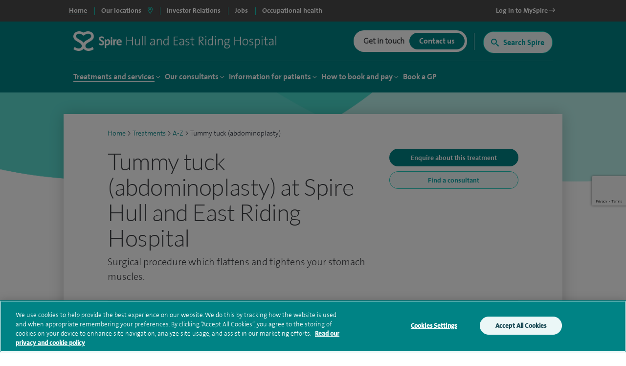

--- FILE ---
content_type: text/html; charset=utf-8
request_url: https://www.google.com/recaptcha/api2/anchor?ar=1&k=6Lfv8L4aAAAAADdoYWGtlR_QIqEIcWcfX67yepp0&co=aHR0cHM6Ly93d3cuc3BpcmVoZWFsdGhjYXJlLmNvbTo0NDM.&hl=en&v=9TiwnJFHeuIw_s0wSd3fiKfN&size=invisible&anchor-ms=20000&execute-ms=30000&cb=88d7sf53ujm2
body_size: 48188
content:
<!DOCTYPE HTML><html dir="ltr" lang="en"><head><meta http-equiv="Content-Type" content="text/html; charset=UTF-8">
<meta http-equiv="X-UA-Compatible" content="IE=edge">
<title>reCAPTCHA</title>
<style type="text/css">
/* cyrillic-ext */
@font-face {
  font-family: 'Roboto';
  font-style: normal;
  font-weight: 400;
  font-stretch: 100%;
  src: url(//fonts.gstatic.com/s/roboto/v48/KFO7CnqEu92Fr1ME7kSn66aGLdTylUAMa3GUBHMdazTgWw.woff2) format('woff2');
  unicode-range: U+0460-052F, U+1C80-1C8A, U+20B4, U+2DE0-2DFF, U+A640-A69F, U+FE2E-FE2F;
}
/* cyrillic */
@font-face {
  font-family: 'Roboto';
  font-style: normal;
  font-weight: 400;
  font-stretch: 100%;
  src: url(//fonts.gstatic.com/s/roboto/v48/KFO7CnqEu92Fr1ME7kSn66aGLdTylUAMa3iUBHMdazTgWw.woff2) format('woff2');
  unicode-range: U+0301, U+0400-045F, U+0490-0491, U+04B0-04B1, U+2116;
}
/* greek-ext */
@font-face {
  font-family: 'Roboto';
  font-style: normal;
  font-weight: 400;
  font-stretch: 100%;
  src: url(//fonts.gstatic.com/s/roboto/v48/KFO7CnqEu92Fr1ME7kSn66aGLdTylUAMa3CUBHMdazTgWw.woff2) format('woff2');
  unicode-range: U+1F00-1FFF;
}
/* greek */
@font-face {
  font-family: 'Roboto';
  font-style: normal;
  font-weight: 400;
  font-stretch: 100%;
  src: url(//fonts.gstatic.com/s/roboto/v48/KFO7CnqEu92Fr1ME7kSn66aGLdTylUAMa3-UBHMdazTgWw.woff2) format('woff2');
  unicode-range: U+0370-0377, U+037A-037F, U+0384-038A, U+038C, U+038E-03A1, U+03A3-03FF;
}
/* math */
@font-face {
  font-family: 'Roboto';
  font-style: normal;
  font-weight: 400;
  font-stretch: 100%;
  src: url(//fonts.gstatic.com/s/roboto/v48/KFO7CnqEu92Fr1ME7kSn66aGLdTylUAMawCUBHMdazTgWw.woff2) format('woff2');
  unicode-range: U+0302-0303, U+0305, U+0307-0308, U+0310, U+0312, U+0315, U+031A, U+0326-0327, U+032C, U+032F-0330, U+0332-0333, U+0338, U+033A, U+0346, U+034D, U+0391-03A1, U+03A3-03A9, U+03B1-03C9, U+03D1, U+03D5-03D6, U+03F0-03F1, U+03F4-03F5, U+2016-2017, U+2034-2038, U+203C, U+2040, U+2043, U+2047, U+2050, U+2057, U+205F, U+2070-2071, U+2074-208E, U+2090-209C, U+20D0-20DC, U+20E1, U+20E5-20EF, U+2100-2112, U+2114-2115, U+2117-2121, U+2123-214F, U+2190, U+2192, U+2194-21AE, U+21B0-21E5, U+21F1-21F2, U+21F4-2211, U+2213-2214, U+2216-22FF, U+2308-230B, U+2310, U+2319, U+231C-2321, U+2336-237A, U+237C, U+2395, U+239B-23B7, U+23D0, U+23DC-23E1, U+2474-2475, U+25AF, U+25B3, U+25B7, U+25BD, U+25C1, U+25CA, U+25CC, U+25FB, U+266D-266F, U+27C0-27FF, U+2900-2AFF, U+2B0E-2B11, U+2B30-2B4C, U+2BFE, U+3030, U+FF5B, U+FF5D, U+1D400-1D7FF, U+1EE00-1EEFF;
}
/* symbols */
@font-face {
  font-family: 'Roboto';
  font-style: normal;
  font-weight: 400;
  font-stretch: 100%;
  src: url(//fonts.gstatic.com/s/roboto/v48/KFO7CnqEu92Fr1ME7kSn66aGLdTylUAMaxKUBHMdazTgWw.woff2) format('woff2');
  unicode-range: U+0001-000C, U+000E-001F, U+007F-009F, U+20DD-20E0, U+20E2-20E4, U+2150-218F, U+2190, U+2192, U+2194-2199, U+21AF, U+21E6-21F0, U+21F3, U+2218-2219, U+2299, U+22C4-22C6, U+2300-243F, U+2440-244A, U+2460-24FF, U+25A0-27BF, U+2800-28FF, U+2921-2922, U+2981, U+29BF, U+29EB, U+2B00-2BFF, U+4DC0-4DFF, U+FFF9-FFFB, U+10140-1018E, U+10190-1019C, U+101A0, U+101D0-101FD, U+102E0-102FB, U+10E60-10E7E, U+1D2C0-1D2D3, U+1D2E0-1D37F, U+1F000-1F0FF, U+1F100-1F1AD, U+1F1E6-1F1FF, U+1F30D-1F30F, U+1F315, U+1F31C, U+1F31E, U+1F320-1F32C, U+1F336, U+1F378, U+1F37D, U+1F382, U+1F393-1F39F, U+1F3A7-1F3A8, U+1F3AC-1F3AF, U+1F3C2, U+1F3C4-1F3C6, U+1F3CA-1F3CE, U+1F3D4-1F3E0, U+1F3ED, U+1F3F1-1F3F3, U+1F3F5-1F3F7, U+1F408, U+1F415, U+1F41F, U+1F426, U+1F43F, U+1F441-1F442, U+1F444, U+1F446-1F449, U+1F44C-1F44E, U+1F453, U+1F46A, U+1F47D, U+1F4A3, U+1F4B0, U+1F4B3, U+1F4B9, U+1F4BB, U+1F4BF, U+1F4C8-1F4CB, U+1F4D6, U+1F4DA, U+1F4DF, U+1F4E3-1F4E6, U+1F4EA-1F4ED, U+1F4F7, U+1F4F9-1F4FB, U+1F4FD-1F4FE, U+1F503, U+1F507-1F50B, U+1F50D, U+1F512-1F513, U+1F53E-1F54A, U+1F54F-1F5FA, U+1F610, U+1F650-1F67F, U+1F687, U+1F68D, U+1F691, U+1F694, U+1F698, U+1F6AD, U+1F6B2, U+1F6B9-1F6BA, U+1F6BC, U+1F6C6-1F6CF, U+1F6D3-1F6D7, U+1F6E0-1F6EA, U+1F6F0-1F6F3, U+1F6F7-1F6FC, U+1F700-1F7FF, U+1F800-1F80B, U+1F810-1F847, U+1F850-1F859, U+1F860-1F887, U+1F890-1F8AD, U+1F8B0-1F8BB, U+1F8C0-1F8C1, U+1F900-1F90B, U+1F93B, U+1F946, U+1F984, U+1F996, U+1F9E9, U+1FA00-1FA6F, U+1FA70-1FA7C, U+1FA80-1FA89, U+1FA8F-1FAC6, U+1FACE-1FADC, U+1FADF-1FAE9, U+1FAF0-1FAF8, U+1FB00-1FBFF;
}
/* vietnamese */
@font-face {
  font-family: 'Roboto';
  font-style: normal;
  font-weight: 400;
  font-stretch: 100%;
  src: url(//fonts.gstatic.com/s/roboto/v48/KFO7CnqEu92Fr1ME7kSn66aGLdTylUAMa3OUBHMdazTgWw.woff2) format('woff2');
  unicode-range: U+0102-0103, U+0110-0111, U+0128-0129, U+0168-0169, U+01A0-01A1, U+01AF-01B0, U+0300-0301, U+0303-0304, U+0308-0309, U+0323, U+0329, U+1EA0-1EF9, U+20AB;
}
/* latin-ext */
@font-face {
  font-family: 'Roboto';
  font-style: normal;
  font-weight: 400;
  font-stretch: 100%;
  src: url(//fonts.gstatic.com/s/roboto/v48/KFO7CnqEu92Fr1ME7kSn66aGLdTylUAMa3KUBHMdazTgWw.woff2) format('woff2');
  unicode-range: U+0100-02BA, U+02BD-02C5, U+02C7-02CC, U+02CE-02D7, U+02DD-02FF, U+0304, U+0308, U+0329, U+1D00-1DBF, U+1E00-1E9F, U+1EF2-1EFF, U+2020, U+20A0-20AB, U+20AD-20C0, U+2113, U+2C60-2C7F, U+A720-A7FF;
}
/* latin */
@font-face {
  font-family: 'Roboto';
  font-style: normal;
  font-weight: 400;
  font-stretch: 100%;
  src: url(//fonts.gstatic.com/s/roboto/v48/KFO7CnqEu92Fr1ME7kSn66aGLdTylUAMa3yUBHMdazQ.woff2) format('woff2');
  unicode-range: U+0000-00FF, U+0131, U+0152-0153, U+02BB-02BC, U+02C6, U+02DA, U+02DC, U+0304, U+0308, U+0329, U+2000-206F, U+20AC, U+2122, U+2191, U+2193, U+2212, U+2215, U+FEFF, U+FFFD;
}
/* cyrillic-ext */
@font-face {
  font-family: 'Roboto';
  font-style: normal;
  font-weight: 500;
  font-stretch: 100%;
  src: url(//fonts.gstatic.com/s/roboto/v48/KFO7CnqEu92Fr1ME7kSn66aGLdTylUAMa3GUBHMdazTgWw.woff2) format('woff2');
  unicode-range: U+0460-052F, U+1C80-1C8A, U+20B4, U+2DE0-2DFF, U+A640-A69F, U+FE2E-FE2F;
}
/* cyrillic */
@font-face {
  font-family: 'Roboto';
  font-style: normal;
  font-weight: 500;
  font-stretch: 100%;
  src: url(//fonts.gstatic.com/s/roboto/v48/KFO7CnqEu92Fr1ME7kSn66aGLdTylUAMa3iUBHMdazTgWw.woff2) format('woff2');
  unicode-range: U+0301, U+0400-045F, U+0490-0491, U+04B0-04B1, U+2116;
}
/* greek-ext */
@font-face {
  font-family: 'Roboto';
  font-style: normal;
  font-weight: 500;
  font-stretch: 100%;
  src: url(//fonts.gstatic.com/s/roboto/v48/KFO7CnqEu92Fr1ME7kSn66aGLdTylUAMa3CUBHMdazTgWw.woff2) format('woff2');
  unicode-range: U+1F00-1FFF;
}
/* greek */
@font-face {
  font-family: 'Roboto';
  font-style: normal;
  font-weight: 500;
  font-stretch: 100%;
  src: url(//fonts.gstatic.com/s/roboto/v48/KFO7CnqEu92Fr1ME7kSn66aGLdTylUAMa3-UBHMdazTgWw.woff2) format('woff2');
  unicode-range: U+0370-0377, U+037A-037F, U+0384-038A, U+038C, U+038E-03A1, U+03A3-03FF;
}
/* math */
@font-face {
  font-family: 'Roboto';
  font-style: normal;
  font-weight: 500;
  font-stretch: 100%;
  src: url(//fonts.gstatic.com/s/roboto/v48/KFO7CnqEu92Fr1ME7kSn66aGLdTylUAMawCUBHMdazTgWw.woff2) format('woff2');
  unicode-range: U+0302-0303, U+0305, U+0307-0308, U+0310, U+0312, U+0315, U+031A, U+0326-0327, U+032C, U+032F-0330, U+0332-0333, U+0338, U+033A, U+0346, U+034D, U+0391-03A1, U+03A3-03A9, U+03B1-03C9, U+03D1, U+03D5-03D6, U+03F0-03F1, U+03F4-03F5, U+2016-2017, U+2034-2038, U+203C, U+2040, U+2043, U+2047, U+2050, U+2057, U+205F, U+2070-2071, U+2074-208E, U+2090-209C, U+20D0-20DC, U+20E1, U+20E5-20EF, U+2100-2112, U+2114-2115, U+2117-2121, U+2123-214F, U+2190, U+2192, U+2194-21AE, U+21B0-21E5, U+21F1-21F2, U+21F4-2211, U+2213-2214, U+2216-22FF, U+2308-230B, U+2310, U+2319, U+231C-2321, U+2336-237A, U+237C, U+2395, U+239B-23B7, U+23D0, U+23DC-23E1, U+2474-2475, U+25AF, U+25B3, U+25B7, U+25BD, U+25C1, U+25CA, U+25CC, U+25FB, U+266D-266F, U+27C0-27FF, U+2900-2AFF, U+2B0E-2B11, U+2B30-2B4C, U+2BFE, U+3030, U+FF5B, U+FF5D, U+1D400-1D7FF, U+1EE00-1EEFF;
}
/* symbols */
@font-face {
  font-family: 'Roboto';
  font-style: normal;
  font-weight: 500;
  font-stretch: 100%;
  src: url(//fonts.gstatic.com/s/roboto/v48/KFO7CnqEu92Fr1ME7kSn66aGLdTylUAMaxKUBHMdazTgWw.woff2) format('woff2');
  unicode-range: U+0001-000C, U+000E-001F, U+007F-009F, U+20DD-20E0, U+20E2-20E4, U+2150-218F, U+2190, U+2192, U+2194-2199, U+21AF, U+21E6-21F0, U+21F3, U+2218-2219, U+2299, U+22C4-22C6, U+2300-243F, U+2440-244A, U+2460-24FF, U+25A0-27BF, U+2800-28FF, U+2921-2922, U+2981, U+29BF, U+29EB, U+2B00-2BFF, U+4DC0-4DFF, U+FFF9-FFFB, U+10140-1018E, U+10190-1019C, U+101A0, U+101D0-101FD, U+102E0-102FB, U+10E60-10E7E, U+1D2C0-1D2D3, U+1D2E0-1D37F, U+1F000-1F0FF, U+1F100-1F1AD, U+1F1E6-1F1FF, U+1F30D-1F30F, U+1F315, U+1F31C, U+1F31E, U+1F320-1F32C, U+1F336, U+1F378, U+1F37D, U+1F382, U+1F393-1F39F, U+1F3A7-1F3A8, U+1F3AC-1F3AF, U+1F3C2, U+1F3C4-1F3C6, U+1F3CA-1F3CE, U+1F3D4-1F3E0, U+1F3ED, U+1F3F1-1F3F3, U+1F3F5-1F3F7, U+1F408, U+1F415, U+1F41F, U+1F426, U+1F43F, U+1F441-1F442, U+1F444, U+1F446-1F449, U+1F44C-1F44E, U+1F453, U+1F46A, U+1F47D, U+1F4A3, U+1F4B0, U+1F4B3, U+1F4B9, U+1F4BB, U+1F4BF, U+1F4C8-1F4CB, U+1F4D6, U+1F4DA, U+1F4DF, U+1F4E3-1F4E6, U+1F4EA-1F4ED, U+1F4F7, U+1F4F9-1F4FB, U+1F4FD-1F4FE, U+1F503, U+1F507-1F50B, U+1F50D, U+1F512-1F513, U+1F53E-1F54A, U+1F54F-1F5FA, U+1F610, U+1F650-1F67F, U+1F687, U+1F68D, U+1F691, U+1F694, U+1F698, U+1F6AD, U+1F6B2, U+1F6B9-1F6BA, U+1F6BC, U+1F6C6-1F6CF, U+1F6D3-1F6D7, U+1F6E0-1F6EA, U+1F6F0-1F6F3, U+1F6F7-1F6FC, U+1F700-1F7FF, U+1F800-1F80B, U+1F810-1F847, U+1F850-1F859, U+1F860-1F887, U+1F890-1F8AD, U+1F8B0-1F8BB, U+1F8C0-1F8C1, U+1F900-1F90B, U+1F93B, U+1F946, U+1F984, U+1F996, U+1F9E9, U+1FA00-1FA6F, U+1FA70-1FA7C, U+1FA80-1FA89, U+1FA8F-1FAC6, U+1FACE-1FADC, U+1FADF-1FAE9, U+1FAF0-1FAF8, U+1FB00-1FBFF;
}
/* vietnamese */
@font-face {
  font-family: 'Roboto';
  font-style: normal;
  font-weight: 500;
  font-stretch: 100%;
  src: url(//fonts.gstatic.com/s/roboto/v48/KFO7CnqEu92Fr1ME7kSn66aGLdTylUAMa3OUBHMdazTgWw.woff2) format('woff2');
  unicode-range: U+0102-0103, U+0110-0111, U+0128-0129, U+0168-0169, U+01A0-01A1, U+01AF-01B0, U+0300-0301, U+0303-0304, U+0308-0309, U+0323, U+0329, U+1EA0-1EF9, U+20AB;
}
/* latin-ext */
@font-face {
  font-family: 'Roboto';
  font-style: normal;
  font-weight: 500;
  font-stretch: 100%;
  src: url(//fonts.gstatic.com/s/roboto/v48/KFO7CnqEu92Fr1ME7kSn66aGLdTylUAMa3KUBHMdazTgWw.woff2) format('woff2');
  unicode-range: U+0100-02BA, U+02BD-02C5, U+02C7-02CC, U+02CE-02D7, U+02DD-02FF, U+0304, U+0308, U+0329, U+1D00-1DBF, U+1E00-1E9F, U+1EF2-1EFF, U+2020, U+20A0-20AB, U+20AD-20C0, U+2113, U+2C60-2C7F, U+A720-A7FF;
}
/* latin */
@font-face {
  font-family: 'Roboto';
  font-style: normal;
  font-weight: 500;
  font-stretch: 100%;
  src: url(//fonts.gstatic.com/s/roboto/v48/KFO7CnqEu92Fr1ME7kSn66aGLdTylUAMa3yUBHMdazQ.woff2) format('woff2');
  unicode-range: U+0000-00FF, U+0131, U+0152-0153, U+02BB-02BC, U+02C6, U+02DA, U+02DC, U+0304, U+0308, U+0329, U+2000-206F, U+20AC, U+2122, U+2191, U+2193, U+2212, U+2215, U+FEFF, U+FFFD;
}
/* cyrillic-ext */
@font-face {
  font-family: 'Roboto';
  font-style: normal;
  font-weight: 900;
  font-stretch: 100%;
  src: url(//fonts.gstatic.com/s/roboto/v48/KFO7CnqEu92Fr1ME7kSn66aGLdTylUAMa3GUBHMdazTgWw.woff2) format('woff2');
  unicode-range: U+0460-052F, U+1C80-1C8A, U+20B4, U+2DE0-2DFF, U+A640-A69F, U+FE2E-FE2F;
}
/* cyrillic */
@font-face {
  font-family: 'Roboto';
  font-style: normal;
  font-weight: 900;
  font-stretch: 100%;
  src: url(//fonts.gstatic.com/s/roboto/v48/KFO7CnqEu92Fr1ME7kSn66aGLdTylUAMa3iUBHMdazTgWw.woff2) format('woff2');
  unicode-range: U+0301, U+0400-045F, U+0490-0491, U+04B0-04B1, U+2116;
}
/* greek-ext */
@font-face {
  font-family: 'Roboto';
  font-style: normal;
  font-weight: 900;
  font-stretch: 100%;
  src: url(//fonts.gstatic.com/s/roboto/v48/KFO7CnqEu92Fr1ME7kSn66aGLdTylUAMa3CUBHMdazTgWw.woff2) format('woff2');
  unicode-range: U+1F00-1FFF;
}
/* greek */
@font-face {
  font-family: 'Roboto';
  font-style: normal;
  font-weight: 900;
  font-stretch: 100%;
  src: url(//fonts.gstatic.com/s/roboto/v48/KFO7CnqEu92Fr1ME7kSn66aGLdTylUAMa3-UBHMdazTgWw.woff2) format('woff2');
  unicode-range: U+0370-0377, U+037A-037F, U+0384-038A, U+038C, U+038E-03A1, U+03A3-03FF;
}
/* math */
@font-face {
  font-family: 'Roboto';
  font-style: normal;
  font-weight: 900;
  font-stretch: 100%;
  src: url(//fonts.gstatic.com/s/roboto/v48/KFO7CnqEu92Fr1ME7kSn66aGLdTylUAMawCUBHMdazTgWw.woff2) format('woff2');
  unicode-range: U+0302-0303, U+0305, U+0307-0308, U+0310, U+0312, U+0315, U+031A, U+0326-0327, U+032C, U+032F-0330, U+0332-0333, U+0338, U+033A, U+0346, U+034D, U+0391-03A1, U+03A3-03A9, U+03B1-03C9, U+03D1, U+03D5-03D6, U+03F0-03F1, U+03F4-03F5, U+2016-2017, U+2034-2038, U+203C, U+2040, U+2043, U+2047, U+2050, U+2057, U+205F, U+2070-2071, U+2074-208E, U+2090-209C, U+20D0-20DC, U+20E1, U+20E5-20EF, U+2100-2112, U+2114-2115, U+2117-2121, U+2123-214F, U+2190, U+2192, U+2194-21AE, U+21B0-21E5, U+21F1-21F2, U+21F4-2211, U+2213-2214, U+2216-22FF, U+2308-230B, U+2310, U+2319, U+231C-2321, U+2336-237A, U+237C, U+2395, U+239B-23B7, U+23D0, U+23DC-23E1, U+2474-2475, U+25AF, U+25B3, U+25B7, U+25BD, U+25C1, U+25CA, U+25CC, U+25FB, U+266D-266F, U+27C0-27FF, U+2900-2AFF, U+2B0E-2B11, U+2B30-2B4C, U+2BFE, U+3030, U+FF5B, U+FF5D, U+1D400-1D7FF, U+1EE00-1EEFF;
}
/* symbols */
@font-face {
  font-family: 'Roboto';
  font-style: normal;
  font-weight: 900;
  font-stretch: 100%;
  src: url(//fonts.gstatic.com/s/roboto/v48/KFO7CnqEu92Fr1ME7kSn66aGLdTylUAMaxKUBHMdazTgWw.woff2) format('woff2');
  unicode-range: U+0001-000C, U+000E-001F, U+007F-009F, U+20DD-20E0, U+20E2-20E4, U+2150-218F, U+2190, U+2192, U+2194-2199, U+21AF, U+21E6-21F0, U+21F3, U+2218-2219, U+2299, U+22C4-22C6, U+2300-243F, U+2440-244A, U+2460-24FF, U+25A0-27BF, U+2800-28FF, U+2921-2922, U+2981, U+29BF, U+29EB, U+2B00-2BFF, U+4DC0-4DFF, U+FFF9-FFFB, U+10140-1018E, U+10190-1019C, U+101A0, U+101D0-101FD, U+102E0-102FB, U+10E60-10E7E, U+1D2C0-1D2D3, U+1D2E0-1D37F, U+1F000-1F0FF, U+1F100-1F1AD, U+1F1E6-1F1FF, U+1F30D-1F30F, U+1F315, U+1F31C, U+1F31E, U+1F320-1F32C, U+1F336, U+1F378, U+1F37D, U+1F382, U+1F393-1F39F, U+1F3A7-1F3A8, U+1F3AC-1F3AF, U+1F3C2, U+1F3C4-1F3C6, U+1F3CA-1F3CE, U+1F3D4-1F3E0, U+1F3ED, U+1F3F1-1F3F3, U+1F3F5-1F3F7, U+1F408, U+1F415, U+1F41F, U+1F426, U+1F43F, U+1F441-1F442, U+1F444, U+1F446-1F449, U+1F44C-1F44E, U+1F453, U+1F46A, U+1F47D, U+1F4A3, U+1F4B0, U+1F4B3, U+1F4B9, U+1F4BB, U+1F4BF, U+1F4C8-1F4CB, U+1F4D6, U+1F4DA, U+1F4DF, U+1F4E3-1F4E6, U+1F4EA-1F4ED, U+1F4F7, U+1F4F9-1F4FB, U+1F4FD-1F4FE, U+1F503, U+1F507-1F50B, U+1F50D, U+1F512-1F513, U+1F53E-1F54A, U+1F54F-1F5FA, U+1F610, U+1F650-1F67F, U+1F687, U+1F68D, U+1F691, U+1F694, U+1F698, U+1F6AD, U+1F6B2, U+1F6B9-1F6BA, U+1F6BC, U+1F6C6-1F6CF, U+1F6D3-1F6D7, U+1F6E0-1F6EA, U+1F6F0-1F6F3, U+1F6F7-1F6FC, U+1F700-1F7FF, U+1F800-1F80B, U+1F810-1F847, U+1F850-1F859, U+1F860-1F887, U+1F890-1F8AD, U+1F8B0-1F8BB, U+1F8C0-1F8C1, U+1F900-1F90B, U+1F93B, U+1F946, U+1F984, U+1F996, U+1F9E9, U+1FA00-1FA6F, U+1FA70-1FA7C, U+1FA80-1FA89, U+1FA8F-1FAC6, U+1FACE-1FADC, U+1FADF-1FAE9, U+1FAF0-1FAF8, U+1FB00-1FBFF;
}
/* vietnamese */
@font-face {
  font-family: 'Roboto';
  font-style: normal;
  font-weight: 900;
  font-stretch: 100%;
  src: url(//fonts.gstatic.com/s/roboto/v48/KFO7CnqEu92Fr1ME7kSn66aGLdTylUAMa3OUBHMdazTgWw.woff2) format('woff2');
  unicode-range: U+0102-0103, U+0110-0111, U+0128-0129, U+0168-0169, U+01A0-01A1, U+01AF-01B0, U+0300-0301, U+0303-0304, U+0308-0309, U+0323, U+0329, U+1EA0-1EF9, U+20AB;
}
/* latin-ext */
@font-face {
  font-family: 'Roboto';
  font-style: normal;
  font-weight: 900;
  font-stretch: 100%;
  src: url(//fonts.gstatic.com/s/roboto/v48/KFO7CnqEu92Fr1ME7kSn66aGLdTylUAMa3KUBHMdazTgWw.woff2) format('woff2');
  unicode-range: U+0100-02BA, U+02BD-02C5, U+02C7-02CC, U+02CE-02D7, U+02DD-02FF, U+0304, U+0308, U+0329, U+1D00-1DBF, U+1E00-1E9F, U+1EF2-1EFF, U+2020, U+20A0-20AB, U+20AD-20C0, U+2113, U+2C60-2C7F, U+A720-A7FF;
}
/* latin */
@font-face {
  font-family: 'Roboto';
  font-style: normal;
  font-weight: 900;
  font-stretch: 100%;
  src: url(//fonts.gstatic.com/s/roboto/v48/KFO7CnqEu92Fr1ME7kSn66aGLdTylUAMa3yUBHMdazQ.woff2) format('woff2');
  unicode-range: U+0000-00FF, U+0131, U+0152-0153, U+02BB-02BC, U+02C6, U+02DA, U+02DC, U+0304, U+0308, U+0329, U+2000-206F, U+20AC, U+2122, U+2191, U+2193, U+2212, U+2215, U+FEFF, U+FFFD;
}

</style>
<link rel="stylesheet" type="text/css" href="https://www.gstatic.com/recaptcha/releases/9TiwnJFHeuIw_s0wSd3fiKfN/styles__ltr.css">
<script nonce="oTdLgJUdhmjBIfVDy2BtiQ" type="text/javascript">window['__recaptcha_api'] = 'https://www.google.com/recaptcha/api2/';</script>
<script type="text/javascript" src="https://www.gstatic.com/recaptcha/releases/9TiwnJFHeuIw_s0wSd3fiKfN/recaptcha__en.js" nonce="oTdLgJUdhmjBIfVDy2BtiQ">
      
    </script></head>
<body><div id="rc-anchor-alert" class="rc-anchor-alert"></div>
<input type="hidden" id="recaptcha-token" value="[base64]">
<script type="text/javascript" nonce="oTdLgJUdhmjBIfVDy2BtiQ">
      recaptcha.anchor.Main.init("[\x22ainput\x22,[\x22bgdata\x22,\x22\x22,\[base64]/[base64]/bmV3IFpbdF0obVswXSk6Sz09Mj9uZXcgWlt0XShtWzBdLG1bMV0pOks9PTM/bmV3IFpbdF0obVswXSxtWzFdLG1bMl0pOks9PTQ/[base64]/[base64]/[base64]/[base64]/[base64]/[base64]/[base64]/[base64]/[base64]/[base64]/[base64]/[base64]/[base64]/[base64]\\u003d\\u003d\x22,\[base64]\\u003d\\u003d\x22,\x22w6IsCG0dOSx0wpDClDQRam7CsXU2EMKVWBcGOUhuVQ91AsO5w4bCqcK5w5Fsw7EJR8KmNcOewrVBwrHDp8OkLgwmODnDjcO/w4JKZcO4wrXCmEZzw77DpxHCscKpFsKFw4BkHkMXEjtNwrRSZALDmcK3OcOme8KSdsKkwozDhcOYeG1pChHCnMOmUX/Cpm/DnwA9w5JbCMOZwotHw4rCv1Rxw7HDmMKAwrZUGsKUwpnCk2jDvMK9w7Z1BjQFwpzCocO6wrPChQI3WVo+KWPCj8KmwrHCqMOFwrdKw7IWw5TChMOJw4RWd0/Cg0/[base64]/DhwPDt8OuK8OQw5YMw654RcOUw70rJ8O7wpYfFAPDl8KhUsOGw7nDkMOMwpHCtivDusO6w4FnD8O5bMOObDPCgSrCkMKgDVDDg8K8A8KKEXXDpsOIKD8xw43DnsKgJMOCMk7CuD/DmMKEwq7DhkkeV2wvwoc4wrkmw7TCrUbDrcKjwovDgRQ1EQMfwp4EFgcfVCzCkMOeHMKqN29HADbDhsK7JlfDt8K7aU7Dl8OkOcO5woAxwqAKXz/CvMKCwoDClMOQw6nDmcOaw7LClMOSwqvChMOGa8OicwDDsVbCisOATcOYwqwNXwNRGQjDgBEyfVnCkz0fw7smbV5vMsKNwq/DoMOgwr7CnULDtnLCjkFgTMO0eMKuwolfFn/CinRlw5h6wqTCvCdgwoDCoDDDn3ARWTzDjwnDjzZCw4gxbcKKCcKSLX7DssOXwpHCuMKSwrnDgcOaB8KrasOowpN+wp3DtsKYwpITwoHDhsKJBkHCkQk/woDDqxDCv1bCmsK0wrMBwpDComTCrBVYJcOMw43ChsOeFgDCjsOXwp8Qw4jChgbCvcOEfMO8woDDgsKswr4/AsOEGMOGw6fDqhrCksOiwq/[base64]/CpHrCjsKWwqE3wrHDmkfCtlJvwpY+w7TDvBMXwoQrw4bCl0vCvQ5VMW5hczh5wqrCjcOLIMKWbCABbcOpwp/CmsOow4LDqcO2wqQUDhjDpz4Bw7QmasKQwrTDqXfDqcOiw48fw4nCosKEXRXCl8KBw5XDqV82HFPCgsOLwq15XHMSV8O9w7rCn8O7IEkFw6DCmsOPw57CmsKTwp8/[base64]/w6HCicOmwp5DwoNZeyDDjmR0Zj9Iwq14CsO9wp5TwovCkywRFMKOGgdmA8OZwqbCsn1Swo8Vck/Cq3HDhCnCqmDDr8KyecKUwrZjNQ5uw5JUw51+wr0hZg/Ch8OEQAvDiTFHCMKKw6DCuiUHEXLDnAPCjMKNwq0Ew5QzLDhbW8KAwr9Xw6cxw7BSb18Qc8OrwrtEw5LDlMOPJ8ObfVsne8OwMjBwcTLDrcOuOMOXPcOAWMKBw4fCmsOXw7dFw6Ugw7/DlDBAaGBKwpjDjcK4wpFAw6cOSXkmw4nDhETDssKwVEDCm8Kpw7HCuSDCkH3DmcKvCsOnQsOkccKIwr9Mwq1lFFLDksOwXcOoHRReHcKZD8Krw6HCgsOIw5xPfHHCpcOew6Z3acOJw43CqE/[base64]/[base64]/Cg8O9TU3CosKNw4jCixvDsMOZw7HDjsKDY8Kjw5LDggEdH8Ohw717EkYOwp/DhCbCp3MJE2PCkRnCoBRZPcOBATUhwo8zw58XwprDhTvDlw/DkcOgZmoKQ8K1Qh/DglghBm8cwq/DqMOUKTd4dcO/WMO6w7I1w6jDmMO6w7tOGAUrOE4qDcKXY8KNY8KYHkTCgAfDgEjCiABIIAN8wqklKSfDmWErMMKNw7AgQMKXw6Bvwp5Bw5/CvcKZwrLDsjnDiBDCrx9dw5dYwp3DjsOFw5PCvxkHwoLDsk3DpsKdw68xw6PDoU3CqBZ8cncPPArCg8KJwoVQwqbChBPDsMOdw54rw43DjcKLIMKZNsOyCDrCi3c9w6jCrcOOwrPDrsOeJ8OdGgs2wq9FO0rCl8Oswqk8w6PDhnHDpF/[base64]/CkcKVW8Kzw5zDocKcVcKmBMOAeQxqw6wsQzBBQsOOf1VxdFzCrsK0w7goVWp7JcKCwoLCmCctBzJ7XsKYw7HCgMOqwqnDvcO/EMOKwpLDgcK/TSXCn8KAw6vDhsO0woJuIMOkwrjCnjLCvTnCh8KHw7DDm0/[base64]/w7wQLsK1Gx7DmsKEwoLDvWnDqWfDg3sIwoLCt3/DscOFT8KOVzVDPW7CusKhwo9Kw5ZCw71mw5PCocKpXMOoWsObwrI4X1RHc8OSUnRywoMHGEIlwowLwrBMcx04KT5OwrfDkiLDm3rDj8OQwq8Gw6vCsjLDpsObZ1XDu2hRwp3CvTN9O23DlgxNw6DDq148w5fCtMO/w5HDnSTCoDXCtkdefzgXw5fCpRsrwoPCnsOnwpvDiEBkwo8+DjPCoRZuwpPDi8OkCz/[base64]/CsMOJw5XDqMKcworCrT/DknESwowBXsK+wq/DlC/CqMKfS8KjcxTDtsO0Jmt5wrjDssKBZ2/CkQ56woPDm1UEDy1jFWZcwqB/VTdCw6vCsBpRaDzCmUXCqsObwoF2w4zDosOCNcO9wpE+wo3Cri1uwqHDnG/Ckw9hwpxQw4kSbsKodcO3fsKQwpY7w7fCqEEkwrfDlwdTw40Cw79uJsOYw607HsK8csO3wo9rcMK7F2rCtB/[base64]/[base64]/Cm8OXCsKVw6hABXcBbMK0LcOGJSdnYXHDvcO8SQR/[base64]/DnsKmX3J/w5nDvcKlw7kBwqTCtBjCusO8w5kewpXCvcKqG8KZw7EfJUYbLGDDpcO1GMKNwoPCml3Dq8KxwozCjMKTwp3DjRUEIQPCkhDCpHAHBhF3wq0yXcKgF08Lw5rCpwrCtl7CosKhGsKewpc+UcOzwqbCkknDoyJQw6jCi8K/KFsqwqrCtQFCT8KuTFjDmMO5G8Oswq0Fw40swo8dw5zDhj7ChcK3w4gMw4/[base64]/Dgyc+w69iW8Obw6bCl8KlSMKfw5Vdw4zDswJtAXEHRChoGX/CncKLwrlXbjXCosOHHV3CgVRMw7LDo8KEwpnClsKQAkMheCFobGIKUwvDhcOyBFcewpvCm1bDkcOsNyNOw7oUw4hWwp/ClsKew4BGTF1cIcOhfzccwpceYcKhDxnCqsOLw6RRwqTDk8OiasK2wpnCplHCikNbwo3DpsOxw77DtV7DvsOgwpHChcOzIsKnHsKTQMKGw5PDtMKMG8ONw5nCh8ONwogCdAXDpl7Dn0Rjw7BhF8OtwoJaNMOOw4M6c8KVNsK/wrBCw4JdRhTClMKuGRbDrirDoi7Cm8KlccO/wrgLw7zCm0lPYRkRw7AYw7cGd8O3XEHDhjJaV1XCqcK5wppocsKgSMKBwo1fEMO6w6tbJEAewpDDucKHIhnDusOgwoLDnMKUdDJ9w4RKPzIrCyjDhg9QBURawpLCnFAxSz1wEsOYw7vDqsKxwqjDuXJEFj/CrsKJH8KFBcOrw77Cjhc2w7M4dH3CmgMnwpXDnX0ew6DDkn3DrsOvVcOBw6spw4wMwqkyw5Uiwq1Dw4PDrzYfB8KQf8OqP1HCqzDCnGQ6ehdPwrUVw6JKw4Yywrw1wpTCucK8DMK/w7/CnUhUw6UawpXCuAUEwokAw5jDrsOyNTrCtDJpAcO9wqBmwo4Sw43Dv3vCoMO0w7B7AB0kwogCwphaw5E0U3I4w4bDuMKiAsOLw6fCkFgQwrtnXQt1w5TCsMKUw6tSw5DDsDMvw7XDqCx/VcOLYsOew5nCsjJxwqTCsGg0CEXDvgwKw54ewrfDlxBmw6ooNRbCs8KCwobCon/Dh8OPwq0dYcKWRsKMRBYOwqPDoRXCi8K/DT5JRgg1eQfCpgUlRXMhw7sxXCwWccKmwpgDwqLClMOaw7fDsMOwLn8twq7CkMO3K2gFwojDg0IfWMKkJlw5XnDDrMKLw6zCjcObX8OULkIswpN/[base64]/CpTnDiRPDgcKBwrRhb2MLUsOaZAvCncO1LAvDhsO9w78fwq8MOMOyw5pAfcO5d2xRQsOJw5/DkDl+wrHCpzrDpnHCm3bDgsOFwqlZw43CoS/DsytOw4kAw5/Dr8K/wrAmUHjDrsOATQN4am9tw6g0J0PCuMOgfcKMDWFUwoxaw6JnN8K2FsOOw4nDr8Ofw4PDmiR/RMKcQSXDh1p6TAMPw5Z6WW0IVMKZIGZFEldOY0ZbSQY5OsO1Bylmwq3DvwrDi8K4w7MVw7vDuRjDv0BaUMKrw7TDhmwaCcK+Hk/CtcK3wo8Rw7jDkG4Xwo3CkMKkwrHDusORJcOHwqfDok5iO8OBwpcuwrwjwqFvLW07JWAoGMKdw47Dh8KIFcO0wq3Ch3FzwrvCjGA3wpNNw5oaw7o/TsOJKsOww7Y6XcOEwqE8bT9ewrITSxlPwqpCEcKkwp/ClDXDj8Kww6jDphjCtn/ChMKgKsKQQ8KkwqljwrclEsOVwokrXcOrwoEsw63DuR3DnGRsaCrDpCc/GcKBwrrDpMO4XUnCiWVswpIYw6k2woXDjwoJVXXDhMOMwowYwoPDv8Krw7pYTEg+wr/Dm8O1wonDk8KBwr4daMKzw4jCtcKPc8O6EcOsIDdxD8Ovw6DCgF4AwpHCuHYyw5QAw67DhTsKT8KaBsKwUcOWTMOtw7c9B8OSKCfDk8OEFMK5wooBXmbCi8K6w6HCuzbDp0cLdiosF20LwqzDoF/CqA3DtMOlJ0vDrgnDs2zChR3DkMKVwr8Dwp0ickQewpjCm1Ipw5fDqMOawqfChncCw7vDnVwGZ15ew4BrHcKpwrLDs0rDm1TDvsOsw4UdwpxEQMO6w7/[base64]/Do8KGTyPDrsOPesOpwoPDnTIBwqrDvXV/wr1xJ8ODFBPCnUrDsUjCpMKANMKPwrsMCMKYaMOpX8KFGcKgZgfCtwF+C8KDYsKfCRcGwoPCtMO9wplSXsO9YFHCp8Ofw7fCqQEAasOKw7cYwo4yw7zDsW4fDcKxwqpuGcO/wqQGUWR9w53Dn8KYN8KxwpTDn8K8HsKVPT7DpsKFwrFmwrDCocK9wrzCqMOmXsKJF1gnwpg/PcKIY8OXayQFwpcyKBzDtkhLb1Qiw77CgcKQwpJEwp7DpsOVYRzCigLCrMKDFMOyw5/Cm23CjsOGQ8OmMMOtbXpRw5snWMKwDsOCMcKowqrDqSzDocOAw480IsOoBmTDoQZ7wpYSRMOLBSJjRMO/[base64]/FA8hCw05IMOhNsKsBMOGO8OpwqU9HsKVBsODeBzDlMOhH1HCqj3DrsOOb8KzUX4KYMKmb1HCvMOgfMO3w75YesO/SB/CtHARYcKdwrzDmlPDnMK+Lh4BGTnCnTZ3w7EAZsK4w4bCpzF6wrwpwrrDiSbClU/DtnrDjsObwqZcJ8K0O8K6w65rw4DDhk3CtcKJw4PDlcOMVcKUXcOYDjM2wqTCliTCgBfDr2V/w4IEw4fCnsOVw5d2FsKWU8O7w6TDoMOsXsKfwqbCpHHCqF3DpRXDmEp/[base64]/Dh1dYwoTCvMOrw4clwrHCjcORHMK+wqTCtcKJwr9uK8Ozw4LDnEfDh0bDqgfDtRzDvsKwUMKYwoTDicOkwqPDhsOHw7XDqnbDucOnLcOQQ0LCksOyKcOcw4YZXR9aFcKiWsKnc1FZdk3DssKlwoPCv8O8wrEuw4QEOSrDllvDg0/DqcKtwqvDk04Pw65sTCA2w73DqW3DlSJiJ0vDsRhNw6PDnxjCm8KOwq/[base64]/CiA8aOkcQwrXDoWHCn0VNCsKOwo83RA7Crg0YasKsw4bDkhVgwo/[base64]/CslTCrHPCjSJkwrFNw5fDlxnDozcUJsKCTsKcwqBww75BDSTCrBF8wqdzGMOgEC9fw7sNwqhRwoNHw47Dm8OSw6fCuMKAwpwOw7hfw6/ClMKOdD3Dp8OdFsOlwptGUsOGegAxw5h4wprClMKBBVFgw6oBw4TClEIRw58LBgttf8KQHhrDhcOQwoLDkz/DmUAwclkqB8KHUMOUwrPDiCZ4TgDCvcKhLMKyA0w3VhxVw67DjhYzVVw+w6zDkcOcw7FXwq7DkVA+e1oqw5nDlHYowoXDtsKWw4oJw6wvNm3Ci8OGacOmw6cnKsKKw7tLSQnDhcOTYcOPbMOBWTPCtkPCgSDDr0nCtsKOG8K+acOhA0XDpxzCvg/Dg8OiwqjCscKAw4AOCsO4w45GHjnDgm/CiF3CoF7DhiEUUX7Ci8OuwpTDuMKPwr3Cg21SaiPCjlNResKSw5zCtcKGwqzCoDfDkS0ndGYJJVVWRnHDolbClcODwrLDksKgFMO2wonDrcOXVUbDnnDDq07DlsKSDsOewpDDqcOnw6jDh8O7LWRRwrh8woXDkUtbwrfCv8KRw68lw6VHwqPDucOeWyfDsw/DjMKGw511w58aPcOcw4DCt0XCrsO/wqXDlMKnJV7DmcKJw43DkC7DtcKrdnvDk1Jew7LCjMO1wrcBD8O1w4LChUlFw5FHw67Cu8OCa8OGIAbCj8OSWF/Ds2Y1wp3CoAY2wo1mw50zRm3DgTRXw6Z6wpIYwrJXwqJ+wo1EDWDCvkLDi8K5w4fDtsKaw54Zwpx/wr1swofDv8OlKShXw4kPwpsPw7fCigbDrsOod8KDK3HCnXFMYsO8WBR8Z8KxwrzDlizCoC0Gw45FwqjCkMKuwrIOasKbw7R4w5tZKxBRw78wfmMzw7XDpC3Dk8OHUMO/O8OiRUcFQgJFwoHClMOww6FDB8KkwrIUw7Esw5LCqsOxLS9IDlDCjsOFw4fDkUHDq8OLV8KFBsOCRz3CksKpb8O1McKpYF3DpDoldV7CjcKAF8Kjw6rDkMKeD8OMwo4gw4ASwrbDoyF+fS/[base64]/[base64]/CqlzCscKJwq/DhcKNEMKnwpPDksKCMxcbdAEuWsKXZsOow6PDrnzCoiQLwqPCq8KYw5XDhT7DnlTDvxrDqFTCumJPw5A3wqsXw5h8w4HDqRszwpVWw5HCpcKScMK4w4klSMKDw5bCiWnCqWh8WXJWdMOjIRDDnsK/[base64]/L8KCw4LDl8KawopdGy/DjXXDucK1wptUwqQXw7dBwo4mw5EHfxHCpxkHfX0qMsKaTlXCiMOpO2nDv3cLFF9Aw7lXwqHCki8jwrIqEx/Chipjw4XDgCxkw4XDmlXDnQw4LsOPw47DoWc9wpDDqmtfw71cOMKRacKLdsKWLsOdNcOVD2Jzw7FRw7zDly8LPRInw6vCmcKZNBFdwovDqUQhwrARw7nDlC/[base64]/DrcKvbhEvSQbDgMOZw6/DskLCi8OAbMKPIE/[base64]/DlcOwanPDkn8Nw5bDvEk6QMKgMQwmMVzDqhXDlwN3w7AnCgZtwq4sb8OPSiN6w7PDlRHDksKAw65pwpLDs8O2wqzCkyMzccKQwpnCt8KoS8KibxrCrw3DrmDDmMOsbcK2w4cdwrPDiBdKw6ptworCszsAwoPDoR/CrsOBwqbDr8OsPcKgRnljw7jDoSI8HsKLwrU8wr5Cw7JKMBQfYMK1w6B1Ci15w6dPw4/Dm1JpfMOvYj4KOlLCqGHDoxt7woJ+w5TDlMOsJ8KgdGtCaMOIOcO9wrQtwplnOjPDoCFZHcOBSiTCpSvDpsOlwpQNS8K/YcOvwplEwrB3w6/DrhVEw5Y7wo14S8OoAwoww5DCs8K7NhrDqcObw4sywpRKwoUDX2vDkX7DjXDDiwkCNh13ZMKlM8KOw4wmMD3DtMKew6/CiMK4C0jDqBHCscO3NMOzJgDDg8KIw50Rw7sYw7rDhnYnworCjlfCn8KPwqxgMAZjwrAMwpvDlsOpUgbDkT/CnsKqa8KGcztUw7nCuhzDnDQndcKnwrxUGMKnY3g7w54iUMOIbcKtaMOYEBELwoMowrPDkMO5wr7CnMOvwolAwonDjcKyX8OdTcKNMGfCmk3Dj2/Ctis8wqzDrcOTw4oNwpTCjcKZCMOswpN+woHCtsKfw7LDgsKiwrTDpBDCvjfDm19qKMKcAMOwcgxNwqVfwpolwo/DosOdIkDDq0tGOsKCAVDDiURTNMOkwpfDmsOXw4TCksOaKEDDpMK8w4lcw4/DlQDDkx4swqHDuHQ7wo/CoMOEQsK1wrbDgsKbKRYUwpDCmmAhK8OCwrlUQ8KVwowYBmh5fMKWY8KqFTfDoycnw5pZw53CqcOKw7A7e8Knw5/CncOIw6HChV7CrwZkwq/[base64]/w58Rw4gMYk3CvMKVw4nCgsO5wp0DG8Ogw7zDom0mwojDmsK2wq3DmE0TCMKNwrEfDiNnEMOcw4LDiMKpwrJAQ3Z2w5E4w6bCnRzCoRRwZsOdw77CmAzCjMK/fcOvW8OfwqRgwpNjMxEBw5TCgFTCvsO8P8OMw7dQw6FGC8OiwqBnw77DtgZfFj4qR2Rkwol8OMKew5R3w4/DjMOfw4Y0w4TDmkrChsOdwofDphzDsBA9w6kELWTCq2xJw63Djm/ChQnCnsOtwqnCu8KxEMKwwoxKwqAyW2ZfYS5dw4thwrrCiW/DgMO6w5fCm8K7wpXDpcKAekh6NzQbJWpSL0DCg8KlwqkNw51VBMKlS8KMw4bCrcOcIsO5wr3CoVQSF8OsUXDCg3Aiw7nDgyTChmU/[base64]/ClMKPw7bDsUHCkH4Mw4AHwq4fw4nCo8K1wrPDvMObasKmPsOsw5llwpbDksKuwq9+w6PCgiVsG8KdOMKZNgjCkMOlF3DCqMK3w5Aywo4kw74qCcOcT8Kgw4g8w67CpWvDvsKowpPCjcOLFQ8bw5NSecK/bcOVcMKpbcO4VxfCrzs9wpPDi8OLwpDDu1NAb8KVTGAbbsORwqRbwrJ+cWLDrQRBw4JOw5bCiMKyw5QVJcOiworCpcOUAkPCkcKgw6wSw68Uw6AFPsOuw51xw559LDrDvRzCl8Kyw6cFw6Ycw5/[base64]/[base64]/[base64]/CvcKkRkUMw5Vew4NedmVXw7bDgzXDscKMMVDCgDDCjEvCgcKXNn8cOFkwwozCmcOJFMK6wrrCkMKBNMKdfMOfdh/CscORDVzCvsOKGRRhw68pUS41wq4KwqUsGcOcwrg7w4nCksOKwrw7Tk3CtXZQFmzDvlTDp8KJwpHDvMONKMOmwonDqFJvw6pOQcKiw7hweV/Cq8KcQcKHwrQhwph4ZlE6JcOawp/[base64]/DpMOLw6nDtsKFQjzDhzh2U3p0NB0EwqNswoYyw4pew75WPy3CmjXCnsKzwrQ9w6ZNw4jCmGc/[base64]/[base64]/Dr2XCgEhIMgomw5rDsidYViJ8L8KCc8OUXAvDicKfZ8Ovw6FjRDJ6wqjCi8ODIcKxCChUAsOHwrDDjjTCkxBmw6TDn8OLw5rCt8OPw4zDr8K8wp09woLCk8KfLMO/woHCtSMjwps1DCzCpMKHw7LDlcOaHcOBenXDsMO7VgLCpk/DqsKBw4I9DMK4w6vDuVLCv8KrdgZBNsOObsOrwo/DlsK4wp04w6zDtHI0w6/Dq8KVw4hZSMO4U8O3MV/[base64]/[base64]/EmsBwrdRw4EzwqfCuFITbsKfw4BwwrPDg8Ohw53CvAUeIkbDr8KVwoc6w4/CiyxnWsO4P8KDw5ltw7cHZynCvcOpwq7DuWRFw5vCr003w7PCkRcnwqfDnGpZwoBAKzPCtVzDtMKewojDnsKZwrRRw4DCiMK/Vh/DmcK/c8KdwpBRwpkXw6/CqUAGwp4MwqDDow5vwrPDpcOvwrsYQgrCrCM/w6rCvW/Dq1bCisKKAMK/eMKcwqvCnMKpwrDCiMKmIMKIwovDmcO1w7B0w7JvMQk/[base64]/Dh8Kxw7zDssOnwq/DrWdtATsHw54VVDPCisKcw6Zxw6cqw5Q8wpfDhcK4bgcCw6NVw5DCk2LCgMO7A8OyAMOYw7HDhcKYQ2MiwoE/QXQvLMKIw5vCgSTDvMK4wopxfcKFCSE5w7bCvHDDgz/CpELCtMO8woRBd8O5woDCmsKNUMKqwo1Zw7DCvkzCoMO5U8KYwqQqwr1qDFgcwr7CgsOFH04bw6VHwo/Dtydlw5ImPgccw4h6w4XCksOUFEITYVPDhMKDw60yWsKgwqXCoMOyMMKyJ8OJBsKpFAzCq8KNw4jDscONITsKTW3Dj25+wr7DpRTCicOSbcOFEcOrDV5Ie8OlwrbDrMOyw78KD8ObZcKfdcOMBsKowp9HwokLw7XCtmwKwr/DgGJ7woXCqS5tw7bDjXd3d3pxO8Osw78XL8KFJ8O2W8OXLsO/ckMCwqZCBD3DrcOmwp7Dj0/CkXgBw6MOL8OofcKSwqrDtDB1AsOfwp3CqyNNwoLCj8OCwoUzwpfCtcKcIA/CuMOzGEUSw7zCm8Kzw7dkw4gOw5/[base64]/DscOkwp94w5dvdsOnRsKOw6TDhMKqeD7CisOVw6nCp8OBKmLCjXrDpQ9Dwq8XwpbCqsOGNkXDpDvCl8O7CSrDm8OVwqhYc8O6w4YkwpwdQxJ7ZcOKK2bCpMOOw6lRw7HCgMKsw40UJC7DgE/[base64]/w59iCsKwTcKWLU0MCA/CiUHDjsOKfGrCixnCu0taKMKiw7ccw4zCl8KxTzM7EmIKAcO7w5DDtsORwpHDpElAw4JhclDDisOPCiLDjMOswqFIA8O6wq3CqREOWcK3Og3DtQ7CucKYUhZuw79/BknCrBoWwqvDtB3Cj2Zxw4Vswq3DnSQoL8K8AMKEw5A2w5sewo1iw4bDt8KCwqbDhA3DsMO8WhfDn8OnOcKOUGPDgRAhwpUvPcKiw4/Cg8Oxw5s4wp5wwr4uQGDDhk3CtBI7w4/[base64]/CthjDrcKvGMKyw5DDtRXCnkkIw6PDl8OwwpXCtsKGBgbDmMOyw5lNKCPCr8KIYkxaQl3DiMKxd0gbaMKIe8KsR8KEwr/CmcOTacK3dcObwpshd0/Cu8OkworCr8O3w7kxwrXChxxbIcOiHzrCsMOuSB5owpFPwqAMA8K+w4wLw71cwq7CuULDjcKfQcKHwqVswpRIw4/CsyISw4bDr3jCmMOFw49CbD93w77DmXptwqB1YcO8w7LCt0hTw4rDhMKAFsO1LBTCgADCglRkwoBMwqo6NsOaWEJowqLCmcOawpzDrcO8wqHDmsOBM8K1YcKOwqfCrcKAwqbDrMKDCsKDwoctwq1DVsO3w5DCgMOcw4nDr8KBw7LCrlYzwoLDqnZMETPCtS7CpRhawo/Co8OMa8OwwpPDmcKXw6s3XnHCoQDCpcKuwozDvm4Lwr5AAsOjw57DocKzw7/[base64]/w7E6QzUMc8K0WjbCu8OrYVLDnsKnZ8K/SnTDkjAUHMK4w7TCmgzCp8OgVFQPwoQZwoIFwoduH30gwrJ8w6rDqHJ+KMOtYcKzwqdWdGETUUzCnjEMwrLDm1vDucKhamfDrMOwC8OIwo/[base64]/wrE7e8KOw5kzeFPDq8KtU0TDrcOow4YGw6/Dr8O2w7wNQHAgw7rCvTF/w4lDcRwTw4LDlcKcw4fDq8KNwqYewp/ClHUcwpnCkMOQOsOAw6VGR8OtAznCh0DCvcKVw5rDvSVIPsKswoQ4HldhIHPCrMKebVTDvsKowpt+w5sSWlvDpTQ7wpvDlsK6w6bCjcKnw48BdHkfMm8OVTrChMOXd0JSw5LCv0fCqX4/w4k+wrQ+wq/DnMOMwr54w5PCtsKuwqXDqxDDiB/[base64]/Csl3DoMKkw4DDihgMwoMbw4x6w6bDl3rDunHDs2LDq8KWGDjDp8K+w53DslgswrIPIcK1w41sIMKMBMO2w6LCgsO1OAjDqMKSw4N/wq1rw4bDiHEZeX7CqsOEwrHCu0pba8Omwp3CoMOBZzTDnMOEw71KDcOPw5cSaMK8w5Y0PsKoVgTCoMKLJMOGS2fDoHk4w7sqX0nCrcK8wpbCisOYwqjDrsONQmoqwo7Dv8KxwpM5ZCrDhcKsShXDgMKcYR/DgsKYw7gyZMKHQcKbwooHZSzDisKvw4/CqSrCscKyw4/CuWzDnsOLwp0zcQdwJH4bwrjDq8OFTh7DmAEkesOsw4Fkw542w5NbBU/Cu8KGBRrCnMKqLMOxw4LCrC5Ew4/ChH5pwpY1wpHDmzPDo8KRwrt4GcOVwpjDkcKHwofChcK8wopEJCrDvz9mUMOTwqrCkcKKw4bDpMKmw7jCpMK1LcOoRmrDtsOYw7IfBlB1NcOECHDChMK7w5LChcOtU8K+wpnDk3LCisKWw7XDvX95w5/CpMKiMsOMLsO1VGNoM8KobQ5NAw7ChEFqw4RLJwBeC8Onw7rDnW/Dj1rDmMOFJMOQZMKowpPCvcK2w6bDkS9Tw7kLw7d2fEMYw6XDl8KXNxUWUMO2w5lBV8Krw5DCnyrDhsO1JcKnUsOhWMKrZMKzw6RlwoRLw5Ebw6g3wqE2cmLCngXDkS1OwqoOwo0NOnHDjcKjw4LCrsOjDFzDpgTCk8KNwovCqCRhwqTDmMKcF8OXW8OCwpTDm25Qwq/[base64]/CmD5CLMK6wrnDtcKSw7wracO2w5/DhcO/wo88LMOeHD3CoVYywr/[base64]/Du8K8aMKYwpPCtcOFw5diw6BiGcKsKCXDncOKQcOlw7jDrxPCh8OVwqA8CMObBDXDiMOJHX1yMcORw7jDljjDs8KHA2oIw4TDv2zChsOIw73DiMO0ZyrDisKhwrvChFvCiV5Gw4rDvMKyw6Aew6MMw7bCgsO6wrrDv3/[base64]/ChCo3NsOaw6BIwrPDjDzCuDHCvSUOdlnDgGbCsHEBw4BZQB/CpcKow4LDtsOUw6ZeAsOTdsOhIcOhAMKkwq1gwoNvB8OvwpkNwr/DiCEKf8KbAcO9GcO3UQTCtsKhakPCqcKnw53CjVbCvS4oWcK3w4nDhy4ZLwlbwpbDqMOwwpAEw6Mkwp/CpiMOwoDDhcOWwpIsFSrDqsKiKxVQPnDDusOAw6YSw6tvOsKLUm7CkU04EcO/w7/DkRZkPUERw6vClA5wwoQBwp/[base64]/w53Djy/[base64]/[base64]/[base64]/[base64]/[base64]/[base64]/DpUZ3Y8KwBw81CUrDomoZAE7DhyDDusKTwonCiVpAwpDCpEcWHFB5X8ODwrgvw5N4w5NEYUPCs10PwrFTZgfCjE7Dik/[base64]/[base64]/wpUzw5bCripqw59lw6nDqkNUFsKnHMKCOHrDqj97SMORw6RcwqDClWpIw4FRwqkWYcK2w4EUwoLDvcKGwqs/QFDCiFDCp8OsWnzCssOlL3bCssKYwqYtJHUvE1lXwrEwR8KOAkF6FHg3FsOXJ8KXw6QRSQnDp21cw6E4wpMbw4vCv3PDr8OeDwYcCMKfSGsXABXDpwpFA8Kqw4cWPcKaZ0HCrAsNNRzDlsOGw4zDmMOOw4/DkG/DtsKXCFjCuMOWw7jDq8OKw5RHDwYBw65GfMKuwpN8w6EGKcKeNgbDoMK4w7PDtsOKwovDmj18w4ICYcOlw7TDqjTDhsOoD8OWw4ZCw50Nw6hxwqoCYH7Dk1YFw6kxQcOXw4dyHsKcZMKBHgdaw7jDlBHCnU/Cr2zDlDPCjTHCgUc+FnvDnW/DhhJ2FcOpwqw1wqRPw5gxwoFGw79jRsO2dyTDiksiEsOAw5l1dlEdw7FRCMO5w4o1wpLCtsOuwr1jDcOFwqolFMKawoHDmMKCw67CsAJqwpjDtBc/AcKPc8KEb8Kfw6Zcwpoww4F1aljCvsOXDy3CrMKoMUoGw4fDixJeeynCtsOBw6QBwr8iLAx9V8OqwqzCkk/DhMOHLMKvcMKAG8OVSVzCm8OGw4zDmS0vw6zDjsKbwrDDuCoZwprCkcKmwp0Kw584w6XDl2BHeALCiMKWdsO6wrwAw5TDrlTDtlcQw5NYw7vChS3DqDtPC8OGHU3DiMKTXj3DuwdhEMKGwpbCkMKLXcKoMTFqw64XDMKvw5nDn8KAw6vCmsKId09gwq/CuA8tE8KPwpPChloAFzTDjsKKwo4Mw6jDtXFCPcKawq/CjyrDrHNuwoPDoMOgw4HDocOGw6RiZMKnRV1QfcKUUnRrAgU5w6XDtTwnwohpwpxxw6LDripwwqPChR4qwqJewqFjdA3CkMOywqliwqNIMB5Gw4xKw7vCmcOhPgVXVG/Dj0HCkMORwrjDlHkxw4UewoTDvzfDmMKzw43CmGNZwo1+w5sZacKjwrLDlzfDs35qeXN9wprCmTrDkgjCoAx1wrbCjCnCrk0Iw7k6wrXDlx/CpMKxVMKMwojDscO1w6wQD2V3w7dhPMKywrrCu17CucKKw48NwrrCm8KWw4bCpiBnwrbDiT9eIsOXL1pdwrzDiMK/w5LDlCgDbMOjI8OOw4ReUsKfO3Rewrs5ZsOPw7pCw5IHw5DCr0Aiw4PDlMKmw5fChsOBKUYlLMOvHjTCrm3Dnhx2wrvCpsKawo3DqyXDhsKdFgbDmMKtwonCssOoTAbCjFPCu14AwoPDq8OmOsKUBsKDwpxUwpjDoMKwwroiw7/DsMKHw5TCkmHCo09EEcOBw5w2NUPDkMKuw5TCjcOIwrDDmkzClcOPwoXCpBnDu8Orw6fCscOgwrZ7CARLMsKbwr0EwqFxIMOyWgMaQsKlI0/DmMO2AcKTw47CgAfDtwJ0YF1nwoPDshUZQXbDtcK4bnvDkMOBw5x/M3PCuBfCiMO+w5tcwrPCtsOSYR/CmMO7wqILLsORw6nDj8OkBwkWC0fDpDdTwqFYAMOlPcK1wrk/woIAw6LCocODLsKww7hiwo/[base64]/[base64]/w7bCsxnCr8OJwpkNwowyK2HDj8KGMcOhAD/CjcKBTD7CnMOVw4dEVCRrw6wYPVpvdcOlwrtfwrLClMOHw6deVD/CjUkGwoASw7ojw4kbw44Sw4zCvsOYw5gUKMKqOn3DisKVwpMzw5vDiFrCn8O5w6l7YFtqwpfChsOpw5luVytqw7nDkknCpsOUKcKPw4rDtABmwqNBwqMGwoPCuMOhw4h6Mw3DkxzCtVzDhsKsDcOBwp5Pw6/CuMO3KEHDsnvCoXLDjlrCuMOuAcK8WsKPKHPDmMKEwpbCpcObYcO3w4vDlcOLDMKVHMKZesO/[base64]/DkcKVw4g/[base64]/woEEw7QGHsOYdwvClFbDhsKqw5YnwpfCtMOEEknDp8KZwrvCnmVeGcK8w6JtwrzCoMKMd8KROWLCqBLCgV3DtEsrBcOWIl4\\u003d\x22],null,[\x22conf\x22,null,\x226Lfv8L4aAAAAADdoYWGtlR_QIqEIcWcfX67yepp0\x22,0,null,null,null,0,[21,125,63,73,95,87,41,43,42,83,102,105,109,121],[-3059940,496],0,null,null,null,null,0,null,0,null,700,1,null,0,\x22CvoBEg8I8ajhFRgAOgZUOU5CNWISDwjmjuIVGAA6BlFCb29IYxIPCPeI5jcYADoGb2lsZURkEg8I8M3jFRgBOgZmSVZJaGISDwjiyqA3GAE6BmdMTkNIYxIPCN6/tzcYADoGZWF6dTZkEg8I2NKBMhgAOgZBcTc3dmYSDgi45ZQyGAE6BVFCT0QwEg8I0tuVNxgAOgZmZmFXQWUSDwiV2JQyGAA6BlBxNjBuZBIPCMXziDcYADoGYVhvaWFjEg8IjcqGMhgBOgZPd040dGYSDgiK/Yg3GAA6BU1mSUk0Gh0IAxIZHRDwl+M3Dv++pQYZxJ0JGZzijAIZr/MRGQ\\u003d\\u003d\x22,0,0,null,null,1,null,0,1],\x22https://www.spirehealthcare.com:443\x22,null,[3,1,1],null,null,null,1,3600,[\x22https://www.google.com/intl/en/policies/privacy/\x22,\x22https://www.google.com/intl/en/policies/terms/\x22],\x22AWTvsVBO2Ticgj9oODWcItBETdvrq5/4FAHcl+qZUvE\\u003d\x22,1,0,null,1,1767999138382,0,0,[21,175,100,33,102],null,[152,74,249],\x22RC-IfuQBppWnwPd3A\x22,null,null,null,null,null,\x220dAFcWeA6GIcGIx-lNP9sTZTTttRzCGOYWd47OtZ1mBzsFsM7KIvvbWurIZJ8uXaDRRjEA2KA4aFT-Lv98i7GZXp46nbT0lXNqGg\x22,1768081938433]");
    </script></body></html>

--- FILE ---
content_type: text/html; charset=utf-8
request_url: https://www.google.com/recaptcha/api2/anchor?ar=1&k=6Lfv8L4aAAAAADdoYWGtlR_QIqEIcWcfX67yepp0&co=aHR0cHM6Ly93d3cuc3BpcmVoZWFsdGhjYXJlLmNvbTo0NDM.&hl=en&v=9TiwnJFHeuIw_s0wSd3fiKfN&size=invisible&sa=submit&anchor-ms=20000&execute-ms=30000&cb=shjf95ahsrdc
body_size: 47977
content:
<!DOCTYPE HTML><html dir="ltr" lang="en"><head><meta http-equiv="Content-Type" content="text/html; charset=UTF-8">
<meta http-equiv="X-UA-Compatible" content="IE=edge">
<title>reCAPTCHA</title>
<style type="text/css">
/* cyrillic-ext */
@font-face {
  font-family: 'Roboto';
  font-style: normal;
  font-weight: 400;
  font-stretch: 100%;
  src: url(//fonts.gstatic.com/s/roboto/v48/KFO7CnqEu92Fr1ME7kSn66aGLdTylUAMa3GUBHMdazTgWw.woff2) format('woff2');
  unicode-range: U+0460-052F, U+1C80-1C8A, U+20B4, U+2DE0-2DFF, U+A640-A69F, U+FE2E-FE2F;
}
/* cyrillic */
@font-face {
  font-family: 'Roboto';
  font-style: normal;
  font-weight: 400;
  font-stretch: 100%;
  src: url(//fonts.gstatic.com/s/roboto/v48/KFO7CnqEu92Fr1ME7kSn66aGLdTylUAMa3iUBHMdazTgWw.woff2) format('woff2');
  unicode-range: U+0301, U+0400-045F, U+0490-0491, U+04B0-04B1, U+2116;
}
/* greek-ext */
@font-face {
  font-family: 'Roboto';
  font-style: normal;
  font-weight: 400;
  font-stretch: 100%;
  src: url(//fonts.gstatic.com/s/roboto/v48/KFO7CnqEu92Fr1ME7kSn66aGLdTylUAMa3CUBHMdazTgWw.woff2) format('woff2');
  unicode-range: U+1F00-1FFF;
}
/* greek */
@font-face {
  font-family: 'Roboto';
  font-style: normal;
  font-weight: 400;
  font-stretch: 100%;
  src: url(//fonts.gstatic.com/s/roboto/v48/KFO7CnqEu92Fr1ME7kSn66aGLdTylUAMa3-UBHMdazTgWw.woff2) format('woff2');
  unicode-range: U+0370-0377, U+037A-037F, U+0384-038A, U+038C, U+038E-03A1, U+03A3-03FF;
}
/* math */
@font-face {
  font-family: 'Roboto';
  font-style: normal;
  font-weight: 400;
  font-stretch: 100%;
  src: url(//fonts.gstatic.com/s/roboto/v48/KFO7CnqEu92Fr1ME7kSn66aGLdTylUAMawCUBHMdazTgWw.woff2) format('woff2');
  unicode-range: U+0302-0303, U+0305, U+0307-0308, U+0310, U+0312, U+0315, U+031A, U+0326-0327, U+032C, U+032F-0330, U+0332-0333, U+0338, U+033A, U+0346, U+034D, U+0391-03A1, U+03A3-03A9, U+03B1-03C9, U+03D1, U+03D5-03D6, U+03F0-03F1, U+03F4-03F5, U+2016-2017, U+2034-2038, U+203C, U+2040, U+2043, U+2047, U+2050, U+2057, U+205F, U+2070-2071, U+2074-208E, U+2090-209C, U+20D0-20DC, U+20E1, U+20E5-20EF, U+2100-2112, U+2114-2115, U+2117-2121, U+2123-214F, U+2190, U+2192, U+2194-21AE, U+21B0-21E5, U+21F1-21F2, U+21F4-2211, U+2213-2214, U+2216-22FF, U+2308-230B, U+2310, U+2319, U+231C-2321, U+2336-237A, U+237C, U+2395, U+239B-23B7, U+23D0, U+23DC-23E1, U+2474-2475, U+25AF, U+25B3, U+25B7, U+25BD, U+25C1, U+25CA, U+25CC, U+25FB, U+266D-266F, U+27C0-27FF, U+2900-2AFF, U+2B0E-2B11, U+2B30-2B4C, U+2BFE, U+3030, U+FF5B, U+FF5D, U+1D400-1D7FF, U+1EE00-1EEFF;
}
/* symbols */
@font-face {
  font-family: 'Roboto';
  font-style: normal;
  font-weight: 400;
  font-stretch: 100%;
  src: url(//fonts.gstatic.com/s/roboto/v48/KFO7CnqEu92Fr1ME7kSn66aGLdTylUAMaxKUBHMdazTgWw.woff2) format('woff2');
  unicode-range: U+0001-000C, U+000E-001F, U+007F-009F, U+20DD-20E0, U+20E2-20E4, U+2150-218F, U+2190, U+2192, U+2194-2199, U+21AF, U+21E6-21F0, U+21F3, U+2218-2219, U+2299, U+22C4-22C6, U+2300-243F, U+2440-244A, U+2460-24FF, U+25A0-27BF, U+2800-28FF, U+2921-2922, U+2981, U+29BF, U+29EB, U+2B00-2BFF, U+4DC0-4DFF, U+FFF9-FFFB, U+10140-1018E, U+10190-1019C, U+101A0, U+101D0-101FD, U+102E0-102FB, U+10E60-10E7E, U+1D2C0-1D2D3, U+1D2E0-1D37F, U+1F000-1F0FF, U+1F100-1F1AD, U+1F1E6-1F1FF, U+1F30D-1F30F, U+1F315, U+1F31C, U+1F31E, U+1F320-1F32C, U+1F336, U+1F378, U+1F37D, U+1F382, U+1F393-1F39F, U+1F3A7-1F3A8, U+1F3AC-1F3AF, U+1F3C2, U+1F3C4-1F3C6, U+1F3CA-1F3CE, U+1F3D4-1F3E0, U+1F3ED, U+1F3F1-1F3F3, U+1F3F5-1F3F7, U+1F408, U+1F415, U+1F41F, U+1F426, U+1F43F, U+1F441-1F442, U+1F444, U+1F446-1F449, U+1F44C-1F44E, U+1F453, U+1F46A, U+1F47D, U+1F4A3, U+1F4B0, U+1F4B3, U+1F4B9, U+1F4BB, U+1F4BF, U+1F4C8-1F4CB, U+1F4D6, U+1F4DA, U+1F4DF, U+1F4E3-1F4E6, U+1F4EA-1F4ED, U+1F4F7, U+1F4F9-1F4FB, U+1F4FD-1F4FE, U+1F503, U+1F507-1F50B, U+1F50D, U+1F512-1F513, U+1F53E-1F54A, U+1F54F-1F5FA, U+1F610, U+1F650-1F67F, U+1F687, U+1F68D, U+1F691, U+1F694, U+1F698, U+1F6AD, U+1F6B2, U+1F6B9-1F6BA, U+1F6BC, U+1F6C6-1F6CF, U+1F6D3-1F6D7, U+1F6E0-1F6EA, U+1F6F0-1F6F3, U+1F6F7-1F6FC, U+1F700-1F7FF, U+1F800-1F80B, U+1F810-1F847, U+1F850-1F859, U+1F860-1F887, U+1F890-1F8AD, U+1F8B0-1F8BB, U+1F8C0-1F8C1, U+1F900-1F90B, U+1F93B, U+1F946, U+1F984, U+1F996, U+1F9E9, U+1FA00-1FA6F, U+1FA70-1FA7C, U+1FA80-1FA89, U+1FA8F-1FAC6, U+1FACE-1FADC, U+1FADF-1FAE9, U+1FAF0-1FAF8, U+1FB00-1FBFF;
}
/* vietnamese */
@font-face {
  font-family: 'Roboto';
  font-style: normal;
  font-weight: 400;
  font-stretch: 100%;
  src: url(//fonts.gstatic.com/s/roboto/v48/KFO7CnqEu92Fr1ME7kSn66aGLdTylUAMa3OUBHMdazTgWw.woff2) format('woff2');
  unicode-range: U+0102-0103, U+0110-0111, U+0128-0129, U+0168-0169, U+01A0-01A1, U+01AF-01B0, U+0300-0301, U+0303-0304, U+0308-0309, U+0323, U+0329, U+1EA0-1EF9, U+20AB;
}
/* latin-ext */
@font-face {
  font-family: 'Roboto';
  font-style: normal;
  font-weight: 400;
  font-stretch: 100%;
  src: url(//fonts.gstatic.com/s/roboto/v48/KFO7CnqEu92Fr1ME7kSn66aGLdTylUAMa3KUBHMdazTgWw.woff2) format('woff2');
  unicode-range: U+0100-02BA, U+02BD-02C5, U+02C7-02CC, U+02CE-02D7, U+02DD-02FF, U+0304, U+0308, U+0329, U+1D00-1DBF, U+1E00-1E9F, U+1EF2-1EFF, U+2020, U+20A0-20AB, U+20AD-20C0, U+2113, U+2C60-2C7F, U+A720-A7FF;
}
/* latin */
@font-face {
  font-family: 'Roboto';
  font-style: normal;
  font-weight: 400;
  font-stretch: 100%;
  src: url(//fonts.gstatic.com/s/roboto/v48/KFO7CnqEu92Fr1ME7kSn66aGLdTylUAMa3yUBHMdazQ.woff2) format('woff2');
  unicode-range: U+0000-00FF, U+0131, U+0152-0153, U+02BB-02BC, U+02C6, U+02DA, U+02DC, U+0304, U+0308, U+0329, U+2000-206F, U+20AC, U+2122, U+2191, U+2193, U+2212, U+2215, U+FEFF, U+FFFD;
}
/* cyrillic-ext */
@font-face {
  font-family: 'Roboto';
  font-style: normal;
  font-weight: 500;
  font-stretch: 100%;
  src: url(//fonts.gstatic.com/s/roboto/v48/KFO7CnqEu92Fr1ME7kSn66aGLdTylUAMa3GUBHMdazTgWw.woff2) format('woff2');
  unicode-range: U+0460-052F, U+1C80-1C8A, U+20B4, U+2DE0-2DFF, U+A640-A69F, U+FE2E-FE2F;
}
/* cyrillic */
@font-face {
  font-family: 'Roboto';
  font-style: normal;
  font-weight: 500;
  font-stretch: 100%;
  src: url(//fonts.gstatic.com/s/roboto/v48/KFO7CnqEu92Fr1ME7kSn66aGLdTylUAMa3iUBHMdazTgWw.woff2) format('woff2');
  unicode-range: U+0301, U+0400-045F, U+0490-0491, U+04B0-04B1, U+2116;
}
/* greek-ext */
@font-face {
  font-family: 'Roboto';
  font-style: normal;
  font-weight: 500;
  font-stretch: 100%;
  src: url(//fonts.gstatic.com/s/roboto/v48/KFO7CnqEu92Fr1ME7kSn66aGLdTylUAMa3CUBHMdazTgWw.woff2) format('woff2');
  unicode-range: U+1F00-1FFF;
}
/* greek */
@font-face {
  font-family: 'Roboto';
  font-style: normal;
  font-weight: 500;
  font-stretch: 100%;
  src: url(//fonts.gstatic.com/s/roboto/v48/KFO7CnqEu92Fr1ME7kSn66aGLdTylUAMa3-UBHMdazTgWw.woff2) format('woff2');
  unicode-range: U+0370-0377, U+037A-037F, U+0384-038A, U+038C, U+038E-03A1, U+03A3-03FF;
}
/* math */
@font-face {
  font-family: 'Roboto';
  font-style: normal;
  font-weight: 500;
  font-stretch: 100%;
  src: url(//fonts.gstatic.com/s/roboto/v48/KFO7CnqEu92Fr1ME7kSn66aGLdTylUAMawCUBHMdazTgWw.woff2) format('woff2');
  unicode-range: U+0302-0303, U+0305, U+0307-0308, U+0310, U+0312, U+0315, U+031A, U+0326-0327, U+032C, U+032F-0330, U+0332-0333, U+0338, U+033A, U+0346, U+034D, U+0391-03A1, U+03A3-03A9, U+03B1-03C9, U+03D1, U+03D5-03D6, U+03F0-03F1, U+03F4-03F5, U+2016-2017, U+2034-2038, U+203C, U+2040, U+2043, U+2047, U+2050, U+2057, U+205F, U+2070-2071, U+2074-208E, U+2090-209C, U+20D0-20DC, U+20E1, U+20E5-20EF, U+2100-2112, U+2114-2115, U+2117-2121, U+2123-214F, U+2190, U+2192, U+2194-21AE, U+21B0-21E5, U+21F1-21F2, U+21F4-2211, U+2213-2214, U+2216-22FF, U+2308-230B, U+2310, U+2319, U+231C-2321, U+2336-237A, U+237C, U+2395, U+239B-23B7, U+23D0, U+23DC-23E1, U+2474-2475, U+25AF, U+25B3, U+25B7, U+25BD, U+25C1, U+25CA, U+25CC, U+25FB, U+266D-266F, U+27C0-27FF, U+2900-2AFF, U+2B0E-2B11, U+2B30-2B4C, U+2BFE, U+3030, U+FF5B, U+FF5D, U+1D400-1D7FF, U+1EE00-1EEFF;
}
/* symbols */
@font-face {
  font-family: 'Roboto';
  font-style: normal;
  font-weight: 500;
  font-stretch: 100%;
  src: url(//fonts.gstatic.com/s/roboto/v48/KFO7CnqEu92Fr1ME7kSn66aGLdTylUAMaxKUBHMdazTgWw.woff2) format('woff2');
  unicode-range: U+0001-000C, U+000E-001F, U+007F-009F, U+20DD-20E0, U+20E2-20E4, U+2150-218F, U+2190, U+2192, U+2194-2199, U+21AF, U+21E6-21F0, U+21F3, U+2218-2219, U+2299, U+22C4-22C6, U+2300-243F, U+2440-244A, U+2460-24FF, U+25A0-27BF, U+2800-28FF, U+2921-2922, U+2981, U+29BF, U+29EB, U+2B00-2BFF, U+4DC0-4DFF, U+FFF9-FFFB, U+10140-1018E, U+10190-1019C, U+101A0, U+101D0-101FD, U+102E0-102FB, U+10E60-10E7E, U+1D2C0-1D2D3, U+1D2E0-1D37F, U+1F000-1F0FF, U+1F100-1F1AD, U+1F1E6-1F1FF, U+1F30D-1F30F, U+1F315, U+1F31C, U+1F31E, U+1F320-1F32C, U+1F336, U+1F378, U+1F37D, U+1F382, U+1F393-1F39F, U+1F3A7-1F3A8, U+1F3AC-1F3AF, U+1F3C2, U+1F3C4-1F3C6, U+1F3CA-1F3CE, U+1F3D4-1F3E0, U+1F3ED, U+1F3F1-1F3F3, U+1F3F5-1F3F7, U+1F408, U+1F415, U+1F41F, U+1F426, U+1F43F, U+1F441-1F442, U+1F444, U+1F446-1F449, U+1F44C-1F44E, U+1F453, U+1F46A, U+1F47D, U+1F4A3, U+1F4B0, U+1F4B3, U+1F4B9, U+1F4BB, U+1F4BF, U+1F4C8-1F4CB, U+1F4D6, U+1F4DA, U+1F4DF, U+1F4E3-1F4E6, U+1F4EA-1F4ED, U+1F4F7, U+1F4F9-1F4FB, U+1F4FD-1F4FE, U+1F503, U+1F507-1F50B, U+1F50D, U+1F512-1F513, U+1F53E-1F54A, U+1F54F-1F5FA, U+1F610, U+1F650-1F67F, U+1F687, U+1F68D, U+1F691, U+1F694, U+1F698, U+1F6AD, U+1F6B2, U+1F6B9-1F6BA, U+1F6BC, U+1F6C6-1F6CF, U+1F6D3-1F6D7, U+1F6E0-1F6EA, U+1F6F0-1F6F3, U+1F6F7-1F6FC, U+1F700-1F7FF, U+1F800-1F80B, U+1F810-1F847, U+1F850-1F859, U+1F860-1F887, U+1F890-1F8AD, U+1F8B0-1F8BB, U+1F8C0-1F8C1, U+1F900-1F90B, U+1F93B, U+1F946, U+1F984, U+1F996, U+1F9E9, U+1FA00-1FA6F, U+1FA70-1FA7C, U+1FA80-1FA89, U+1FA8F-1FAC6, U+1FACE-1FADC, U+1FADF-1FAE9, U+1FAF0-1FAF8, U+1FB00-1FBFF;
}
/* vietnamese */
@font-face {
  font-family: 'Roboto';
  font-style: normal;
  font-weight: 500;
  font-stretch: 100%;
  src: url(//fonts.gstatic.com/s/roboto/v48/KFO7CnqEu92Fr1ME7kSn66aGLdTylUAMa3OUBHMdazTgWw.woff2) format('woff2');
  unicode-range: U+0102-0103, U+0110-0111, U+0128-0129, U+0168-0169, U+01A0-01A1, U+01AF-01B0, U+0300-0301, U+0303-0304, U+0308-0309, U+0323, U+0329, U+1EA0-1EF9, U+20AB;
}
/* latin-ext */
@font-face {
  font-family: 'Roboto';
  font-style: normal;
  font-weight: 500;
  font-stretch: 100%;
  src: url(//fonts.gstatic.com/s/roboto/v48/KFO7CnqEu92Fr1ME7kSn66aGLdTylUAMa3KUBHMdazTgWw.woff2) format('woff2');
  unicode-range: U+0100-02BA, U+02BD-02C5, U+02C7-02CC, U+02CE-02D7, U+02DD-02FF, U+0304, U+0308, U+0329, U+1D00-1DBF, U+1E00-1E9F, U+1EF2-1EFF, U+2020, U+20A0-20AB, U+20AD-20C0, U+2113, U+2C60-2C7F, U+A720-A7FF;
}
/* latin */
@font-face {
  font-family: 'Roboto';
  font-style: normal;
  font-weight: 500;
  font-stretch: 100%;
  src: url(//fonts.gstatic.com/s/roboto/v48/KFO7CnqEu92Fr1ME7kSn66aGLdTylUAMa3yUBHMdazQ.woff2) format('woff2');
  unicode-range: U+0000-00FF, U+0131, U+0152-0153, U+02BB-02BC, U+02C6, U+02DA, U+02DC, U+0304, U+0308, U+0329, U+2000-206F, U+20AC, U+2122, U+2191, U+2193, U+2212, U+2215, U+FEFF, U+FFFD;
}
/* cyrillic-ext */
@font-face {
  font-family: 'Roboto';
  font-style: normal;
  font-weight: 900;
  font-stretch: 100%;
  src: url(//fonts.gstatic.com/s/roboto/v48/KFO7CnqEu92Fr1ME7kSn66aGLdTylUAMa3GUBHMdazTgWw.woff2) format('woff2');
  unicode-range: U+0460-052F, U+1C80-1C8A, U+20B4, U+2DE0-2DFF, U+A640-A69F, U+FE2E-FE2F;
}
/* cyrillic */
@font-face {
  font-family: 'Roboto';
  font-style: normal;
  font-weight: 900;
  font-stretch: 100%;
  src: url(//fonts.gstatic.com/s/roboto/v48/KFO7CnqEu92Fr1ME7kSn66aGLdTylUAMa3iUBHMdazTgWw.woff2) format('woff2');
  unicode-range: U+0301, U+0400-045F, U+0490-0491, U+04B0-04B1, U+2116;
}
/* greek-ext */
@font-face {
  font-family: 'Roboto';
  font-style: normal;
  font-weight: 900;
  font-stretch: 100%;
  src: url(//fonts.gstatic.com/s/roboto/v48/KFO7CnqEu92Fr1ME7kSn66aGLdTylUAMa3CUBHMdazTgWw.woff2) format('woff2');
  unicode-range: U+1F00-1FFF;
}
/* greek */
@font-face {
  font-family: 'Roboto';
  font-style: normal;
  font-weight: 900;
  font-stretch: 100%;
  src: url(//fonts.gstatic.com/s/roboto/v48/KFO7CnqEu92Fr1ME7kSn66aGLdTylUAMa3-UBHMdazTgWw.woff2) format('woff2');
  unicode-range: U+0370-0377, U+037A-037F, U+0384-038A, U+038C, U+038E-03A1, U+03A3-03FF;
}
/* math */
@font-face {
  font-family: 'Roboto';
  font-style: normal;
  font-weight: 900;
  font-stretch: 100%;
  src: url(//fonts.gstatic.com/s/roboto/v48/KFO7CnqEu92Fr1ME7kSn66aGLdTylUAMawCUBHMdazTgWw.woff2) format('woff2');
  unicode-range: U+0302-0303, U+0305, U+0307-0308, U+0310, U+0312, U+0315, U+031A, U+0326-0327, U+032C, U+032F-0330, U+0332-0333, U+0338, U+033A, U+0346, U+034D, U+0391-03A1, U+03A3-03A9, U+03B1-03C9, U+03D1, U+03D5-03D6, U+03F0-03F1, U+03F4-03F5, U+2016-2017, U+2034-2038, U+203C, U+2040, U+2043, U+2047, U+2050, U+2057, U+205F, U+2070-2071, U+2074-208E, U+2090-209C, U+20D0-20DC, U+20E1, U+20E5-20EF, U+2100-2112, U+2114-2115, U+2117-2121, U+2123-214F, U+2190, U+2192, U+2194-21AE, U+21B0-21E5, U+21F1-21F2, U+21F4-2211, U+2213-2214, U+2216-22FF, U+2308-230B, U+2310, U+2319, U+231C-2321, U+2336-237A, U+237C, U+2395, U+239B-23B7, U+23D0, U+23DC-23E1, U+2474-2475, U+25AF, U+25B3, U+25B7, U+25BD, U+25C1, U+25CA, U+25CC, U+25FB, U+266D-266F, U+27C0-27FF, U+2900-2AFF, U+2B0E-2B11, U+2B30-2B4C, U+2BFE, U+3030, U+FF5B, U+FF5D, U+1D400-1D7FF, U+1EE00-1EEFF;
}
/* symbols */
@font-face {
  font-family: 'Roboto';
  font-style: normal;
  font-weight: 900;
  font-stretch: 100%;
  src: url(//fonts.gstatic.com/s/roboto/v48/KFO7CnqEu92Fr1ME7kSn66aGLdTylUAMaxKUBHMdazTgWw.woff2) format('woff2');
  unicode-range: U+0001-000C, U+000E-001F, U+007F-009F, U+20DD-20E0, U+20E2-20E4, U+2150-218F, U+2190, U+2192, U+2194-2199, U+21AF, U+21E6-21F0, U+21F3, U+2218-2219, U+2299, U+22C4-22C6, U+2300-243F, U+2440-244A, U+2460-24FF, U+25A0-27BF, U+2800-28FF, U+2921-2922, U+2981, U+29BF, U+29EB, U+2B00-2BFF, U+4DC0-4DFF, U+FFF9-FFFB, U+10140-1018E, U+10190-1019C, U+101A0, U+101D0-101FD, U+102E0-102FB, U+10E60-10E7E, U+1D2C0-1D2D3, U+1D2E0-1D37F, U+1F000-1F0FF, U+1F100-1F1AD, U+1F1E6-1F1FF, U+1F30D-1F30F, U+1F315, U+1F31C, U+1F31E, U+1F320-1F32C, U+1F336, U+1F378, U+1F37D, U+1F382, U+1F393-1F39F, U+1F3A7-1F3A8, U+1F3AC-1F3AF, U+1F3C2, U+1F3C4-1F3C6, U+1F3CA-1F3CE, U+1F3D4-1F3E0, U+1F3ED, U+1F3F1-1F3F3, U+1F3F5-1F3F7, U+1F408, U+1F415, U+1F41F, U+1F426, U+1F43F, U+1F441-1F442, U+1F444, U+1F446-1F449, U+1F44C-1F44E, U+1F453, U+1F46A, U+1F47D, U+1F4A3, U+1F4B0, U+1F4B3, U+1F4B9, U+1F4BB, U+1F4BF, U+1F4C8-1F4CB, U+1F4D6, U+1F4DA, U+1F4DF, U+1F4E3-1F4E6, U+1F4EA-1F4ED, U+1F4F7, U+1F4F9-1F4FB, U+1F4FD-1F4FE, U+1F503, U+1F507-1F50B, U+1F50D, U+1F512-1F513, U+1F53E-1F54A, U+1F54F-1F5FA, U+1F610, U+1F650-1F67F, U+1F687, U+1F68D, U+1F691, U+1F694, U+1F698, U+1F6AD, U+1F6B2, U+1F6B9-1F6BA, U+1F6BC, U+1F6C6-1F6CF, U+1F6D3-1F6D7, U+1F6E0-1F6EA, U+1F6F0-1F6F3, U+1F6F7-1F6FC, U+1F700-1F7FF, U+1F800-1F80B, U+1F810-1F847, U+1F850-1F859, U+1F860-1F887, U+1F890-1F8AD, U+1F8B0-1F8BB, U+1F8C0-1F8C1, U+1F900-1F90B, U+1F93B, U+1F946, U+1F984, U+1F996, U+1F9E9, U+1FA00-1FA6F, U+1FA70-1FA7C, U+1FA80-1FA89, U+1FA8F-1FAC6, U+1FACE-1FADC, U+1FADF-1FAE9, U+1FAF0-1FAF8, U+1FB00-1FBFF;
}
/* vietnamese */
@font-face {
  font-family: 'Roboto';
  font-style: normal;
  font-weight: 900;
  font-stretch: 100%;
  src: url(//fonts.gstatic.com/s/roboto/v48/KFO7CnqEu92Fr1ME7kSn66aGLdTylUAMa3OUBHMdazTgWw.woff2) format('woff2');
  unicode-range: U+0102-0103, U+0110-0111, U+0128-0129, U+0168-0169, U+01A0-01A1, U+01AF-01B0, U+0300-0301, U+0303-0304, U+0308-0309, U+0323, U+0329, U+1EA0-1EF9, U+20AB;
}
/* latin-ext */
@font-face {
  font-family: 'Roboto';
  font-style: normal;
  font-weight: 900;
  font-stretch: 100%;
  src: url(//fonts.gstatic.com/s/roboto/v48/KFO7CnqEu92Fr1ME7kSn66aGLdTylUAMa3KUBHMdazTgWw.woff2) format('woff2');
  unicode-range: U+0100-02BA, U+02BD-02C5, U+02C7-02CC, U+02CE-02D7, U+02DD-02FF, U+0304, U+0308, U+0329, U+1D00-1DBF, U+1E00-1E9F, U+1EF2-1EFF, U+2020, U+20A0-20AB, U+20AD-20C0, U+2113, U+2C60-2C7F, U+A720-A7FF;
}
/* latin */
@font-face {
  font-family: 'Roboto';
  font-style: normal;
  font-weight: 900;
  font-stretch: 100%;
  src: url(//fonts.gstatic.com/s/roboto/v48/KFO7CnqEu92Fr1ME7kSn66aGLdTylUAMa3yUBHMdazQ.woff2) format('woff2');
  unicode-range: U+0000-00FF, U+0131, U+0152-0153, U+02BB-02BC, U+02C6, U+02DA, U+02DC, U+0304, U+0308, U+0329, U+2000-206F, U+20AC, U+2122, U+2191, U+2193, U+2212, U+2215, U+FEFF, U+FFFD;
}

</style>
<link rel="stylesheet" type="text/css" href="https://www.gstatic.com/recaptcha/releases/9TiwnJFHeuIw_s0wSd3fiKfN/styles__ltr.css">
<script nonce="VZZrXxtlpo5NuyAsk-2fJg" type="text/javascript">window['__recaptcha_api'] = 'https://www.google.com/recaptcha/api2/';</script>
<script type="text/javascript" src="https://www.gstatic.com/recaptcha/releases/9TiwnJFHeuIw_s0wSd3fiKfN/recaptcha__en.js" nonce="VZZrXxtlpo5NuyAsk-2fJg">
      
    </script></head>
<body><div id="rc-anchor-alert" class="rc-anchor-alert"></div>
<input type="hidden" id="recaptcha-token" value="[base64]">
<script type="text/javascript" nonce="VZZrXxtlpo5NuyAsk-2fJg">
      recaptcha.anchor.Main.init("[\x22ainput\x22,[\x22bgdata\x22,\x22\x22,\[base64]/[base64]/bmV3IFpbdF0obVswXSk6Sz09Mj9uZXcgWlt0XShtWzBdLG1bMV0pOks9PTM/bmV3IFpbdF0obVswXSxtWzFdLG1bMl0pOks9PTQ/[base64]/[base64]/[base64]/[base64]/[base64]/[base64]/[base64]/[base64]/[base64]/[base64]/[base64]/[base64]/[base64]/[base64]\\u003d\\u003d\x22,\[base64]\\u003d\\u003d\x22,\x22HTfCssO9w5lawrnCjXMvZRTCjVXDjMKmw5PCn8KlGMKOw7pwFMO/w4bCkcO8TAXDll3CkFZKwpvDuwzCpMKvCTdfKUnCn8OCSMKZVhjCkiHCnMOxwpMvwo/CswPDt2htw6HDmV3CoDjDscONTsKfwq3DtkcYAUXDmmciKcOTbsOyVUcmIXfDokMkbkbCgx0Kw6R+wq7CqcOqZ8OAwrTCm8OTwrHCrGZ+HsK4WGfCpSojw5bCoMK4bnMKXMKZwrYaw742BBbDqsKtX8KcY17Cr03DvsKFw5d4DWkpbFNyw5d8wpxowpHDu8K/w53Cmj7Cix9dbMK6w5gqEjLCosOmwqxMNCV7woQQfMKfYBbCuyYiw4HDuC7ClXc1clUTFgHDkBcjwpjDpsO3LzRuJsKQwql0WsK2w5HDh1A1GH8CXsO+bMK2wpnDuMOzwpQCw5DDuBbDqMKqwpU9w51Ow5YdTU7Dj04iw7rCoHHDi8K5b8KkwosZwr/[base64]/CnFvCk1x2HDFpKGBpQcKzERRFw5HDuMK1HT8VOsOmMi5gwrvDssOMwot7w5TDrnfDjDzClcKvJn3DhG4dDGZbN0g/w5Mgw4zCoHPCp8O1wr/CgUERwq7Cg0EXw77CrCs/[base64]/[base64]/CtcO/[base64]/CtsOpw5vCvVgswpHDpcOlw5nDsR4KwoB4w5stdMKQMcKewrbCoEpXwoUjwp/[base64]/[base64]/CiMKbYDE0w5VeZyHCt1IzwppSCcKwwoZGCcOTYBPCvEx9wo0lw4DDhGRbwqBeCsOWfG/ClDHColhaLmRCwplEwrrCr2NRwqhhw5lKdSXCjsOSNMOwwr3Cu2YXSAVHOh/DjcOww7jDpcKLw4JsTsOHTVR1wrnDrAFSw5bDh8KdOxbDqsK6w50WCE3CizNxw44EwrDCtHQqYsOZbmZrw5w/[base64]/Mk3DqMKgw6vDvsO/wqbCkcK0wpJwwrtVw6PColx8wqXDiXAiw6HDscKOwoJtw6HCoRYkwqjCs0vCgcKWwqQOw5EKf8OPH2lCw4zDmQ/CgiXDq3nDnU7CpMKfAnJ0woldw6/CqRXCqMO2w71IwrxJIcOZwr/DucK0wonDvBgEwoXDhsOjM0Q5wrnCtwBwbkQ1w7bCuU4ZOmjCj3fCkGbDnsK/wovCkzPDp1zDkMKeFHpRwr7DnsKswovDm8OIGcKewqEVcgzDsQQewrrDhXoobcKxQ8OlVh/Dp8OwJ8O6S8K8woBZw7PCiVHCtsOQCcKYZsO7wo4PAsOFw5Z5wrbDgsOCc0sAU8KBw44ncMKZbUTDicOOwrBPTcOgw5rCjjzCpAAawpUHwqtlV8KMdsKQZAnChgNmRsO/wo/DmcKywrDDm8KEw6nCnBjCrG3DncKLwq3Cr8OcwqzCvTTChsKQGcK8NWPCiMKvw7DDusKcw7XDnMO9wq9TMMKawol4ZTAEwpIAwqMFBcKEworCqU/Dl8Olw6nCksOWN1hLwo8twobCs8Kww7wCGcKjBXPDrsOmwpnCh8OBwovCunnDnATCicO7w4/[base64]/w6jDp8OLw5vCr8Kdbzkrw5LDpWPDrcOKwrUyFybCrsOKQgFkwrXDtsKpw4kMw4fCggssw400wqFTU33ClFsaw5DDgsKsEsK8w75mfiNiJl/[base64]/Dl8KnJWwsw4DCu8ORwqU0wr3Cj8KJwoZowq7DjcKBM38ESgZ+AMKdw5nDkX4Kw4IHMH7DjMOTOcKgT8OlZxtHwqjDiAF4wpjCkC3DgcODw58STsOFwox3PMK4RcOVw6sXw5jCiMKpRg/ChMKjw7fDkcOBwqrCpcKsZxEjw5ozUHDDkMK2woDCp8O3w63CqcO1wojCuXfDhEcVwo/DusKsFj1ZchbDrj93w4fCgcKPwofDh3rCs8Kpw6x0w4/CjMKIw6h2esOIwqjCpDjDthTDr1hCXD3ChUA3eQY2wp9YK8Kzey8cXi7Dm8OCw51RwrpawpLDjTzDjXrDhsOnwrvDt8KdwokrKMOUf8O3DWJmEcKAw4vCnhVtOXjDvcKFaV/[base64]/[base64]/DnGLCocOfdznDuEHDqVQZwrjDj8KIFcOpwpUlw5w0P0ABwpEGK8K9w4ALHjcowpEOwqLDjUHCl8KnGn4/wofCqTBwNMOgwrjDhMORwpnCu2LDgMOEWDprwobDjGJTG8OowqJiwoTCosOuw4FHw40rwrfCsUoJTgjCiMOwKj5Kw4XCgsKJIgZcwrDCtWTCrAQGLj7Cq2hsExbDvlvCqGANFzbCg8K/[base64]/A8OhDzZALX0nw5lqX1LCk8OsVGgIwpfDj0ZhG8ORY3TClSLDujYFHMOBBxLDncOTwonCtE00wpHDqQZYJ8OVJnN7Q0HDu8Ktw6VMcQHCj8O9w63ClcO+w50ywqbDocOCw7TDmCDDicKHw43CmgTCqsKzwrTDu8OzI0nDicKcRsOfwoR2a8OtCsO/ScOTNx07w64la8OvSF7DrGvDhGTCvcOpZ0zDnF7CssOhwqjDh0XDnsOGwrcML10EwrR7w6tJwo/Cl8K1BMK4bMK1PR3Ds8KCHMOdUTETwovCr8OiwqPCvcKCw5XDmcO2w6VuwonDtsOQdMO0acO4wo1xw7BqwpIWU3DDlsOUNMOew7Inwr5nwpM5dg5ew60Zw6ZqFMKOHXluw6vDvcObw73CosOmYS3CvRvDhB/CgETCscKyZcOGI1fCiMOdHcK/wq1eSX/CngDDrjXDswpHwq/[base64]/[base64]/Ck8O/[base64]/CsAvCn8Kne8K3w4XDo8O8QFTCoMKXw44jOcKOw4rDtl3DsMKED27CkUfCiB7DuE3DncOdw6p+w5bCognCoFgHw6pfw5hYIMKAeMOOw5JfwqZ3wpHCrFLDrHZPw67DpAHCtmvDjRMkwr3DsMKAw5ByeSXDpTDCjMOOw4A9w7/[base64]/DhsK8L2srw6Bow58gwprCj3zCsMOQDX/CmMOYw55bw5UAwp0TwrzCihB9Y8KWOMKlw6Rqw6smWMOQEA53K2PCh3PDmsOawqXDtXZqw5PCtXbDjsKaDG7CksO0NcOiw74aAnbCoHkMc0LDs8KVRsO3wqsPwqp/cQJRw5fDoMK9B8KIwqJFw4/CgMK4V8OseCMqwooEQsKUwrLCpUHCqsOETcKVTHbDl2RsbsOkwr8Yw5vDs8KUKhBgKn1ZwpRIwrQgM8KUw485w4/CjhxBwqXCuwxGwq3CrVJ4WcOTw6vDpcKMw6LDtDtiBUTCpcOuexxsV8OmDSXCi3XCkMO+XifCqQg1IkPDsybChcKGwrXDv8Occ27ClB5KwqzDhSBFwrfCosKfw7E6wpjDj3JmQRLDhsOAw4VNJsOfwpTDiGjDncO/bUvCtHVLw77CicKZwqN6wpMKC8OCKT5ZDcKKw7oiOcOlTsO1w7nChMOhw5rCoTNUA8OVZ8KhcgTCvUh0woU1wq0FWMO6wqPCggHCsGl1VsOxbMKJw78wMTFCBDspDsK4wo3CsXrDksO1wqLDnws/HHBsZS8gw54jw5PCnnwowrrCujPCkn3CusKbDMKjScK/woZtPinDocKkdF3DvMObw4DDmlTDkAIdwrLCnQEwwrTDmhTDrMOkw4RrwpDDq8O6wpUZwrMzw7hww48RdMKsCsOrZ23Dt8KzG2AiR8Ktw4YAw6XDqU/CkBorw7rCpcOEw6VhC8K5dF7DmcOeasO5dSLDt3jDtMKrDBB1J2XCg8O3GBLCrMOWwqjCgS7CsUbCk8Kbwq52dzRTKcOUU2tYw5o+w6ZGfMKpw5VsfEPDm8OUw7HDtsKHecOew5lJRE/DknPCm8O/ecOiwqLCgMKTwrHCo8K9wobCtVQ2wqQaTlnChTlcYEnDviTCssKow6jDhkEpw69bw7MCwqgTasKtZ8OUGC7Ck8KQw755Bj9YfcKdBDhla8KVwocFS8KhKcOHUcKSdh/Doj91LcK7w4RBw4fDtsK+wrPCn8KrdjwMwophJ8OxwpfDnsK9DMK8L8Kmw71dw4dnwp/[base64]/MwnDvMKuwpfCilxnTGMHYMOWJ0HDp8Ofw51Vc8OVfWczScO9CcOuw54MXVEnTsO3QGrCrznChsKHw5jCqsOafMKnwrYxw7rDnMK7EibCrcKGWcO6VCRiCsOPEHPDsD0awq/DixbDuETCshvDtjDDmmIwwo3Cv0jDnMOVZiUzAsK9wqBpw4Anw4/DshEew49BNMO8aAjCk8ONLcO7YT7CrxvDqxgnIDcVMcO/NMOfw44zw4FCKcOcwpnDkXU3AUnDocKYwqtGZsOmAWbDuMOxwqPCm8OIwpMZwpVbb3tEFHfCuAbClEzDpVvCq8KpScOTWcKlCF7Dp8OvbjzCgFxxUVHDmcKwLcOQwrENKE0NY8OjTsKtwoEaVcKdw7/[base64]/DgMKiAQrDn8Kuw6/CgMONwqc0d8K9wqcGJkHCqXTCq2HChsOsQsKofsKYIlNzwoXCixVJw5PCu3BuWcOGw5QxBWIKwrDDk8OqX8KRKQsoSHXDj8Orw51gw5/DoU3CjV3CvSjDuGRrwpPDrsOyw5IzIMOzwr/CqsKUw71vA8KwwpfDv8KMT8OPfMOww71BKhhHwo3Dq0HDlMOtbcOQw4AXwoxOH8OnacKawqg4w4olSAzDritVw4zCnCMlw7saHn/ChcKPw63ClEfCjhRPZcOtCCPDucKdwp/ClMKlwpjCv1gPO8KVwo8pV0/[base64]/[base64]/Dj8KHWcKiwojCu8OMw4IMw79AfHTDncK7DA5MwobCscOZwqfDq8OxwqJLw7XCgsODwqA/[base64]/[base64]/CmsOdfnJ3w7Q5wrNcwrnCkgnCr8K7NMK+w73DryhYwpxjwrVFwqtwwoTCvELDjXzCn09xw63DvsKWwpvDpw3Cs8KkwqDCulfCn0XDoD/DqsOnAEPDkEDDtcKywo7Cm8KhEMKGRcK4K8O8OsOow4bCrcOMwo/[base64]/a8KzCDI/WMKFwqzDhxkXfjfCsFpmYVxyLl/CuSXDjyLCm1nCsMK3CMKXbcKxCcO4NsOQbW9WET13KcK0LyFBw5TCssK2ecK/wqJYw40Vw6fCnMO1wq4+wr7DmkbCpcKtGcKDwoAgYwgxYiPCmiVdIQjDplvCmX8/[base64]/F8KRw4nDm31rwoHCkcKowrp2YA3CpMOaLcK4wrLDukbCvwIcwpgVwr0cw7NOKwfCrEAIwrDCg8KkQsKlMEXCs8KvwpU3w53DhwhHwqo8EirCuX/CuBJ6wqUXwqtvwptCbmXDiMKTw6A5QwI9e2wyWAxlRMOCXhIsw5gPw63DvMOow4dqNHcBw6URGTMowqzDpcOpF2/CjFVhC8K9VC99ccODw7fCmcOhwqswVMKCdgIEJcKeXsOjwqc4XMKrFj/CvcKvwpHDoMOZM8OcZy/Dj8Kow5bCrRnDgMKFw7FdwpsKwqfDpsKww5wxGDQXTsKnw708wqvCqDEhwrIMEcO5w4cqwokDL8OQcMKww53DksKYQ8OIwoADw6PDp8KJJhMvH8KINDTCv8Kowp55w6JmwpI2wpzDi8OVQsKXw7nCl8K/w64/QELDocKyw5PCt8K0PzRKw4DDgcKgG33Cg8O6wq7Dj8OMw4HCkcKpw6Q8w4fCicKMXMKuT8KGBknDsWnCjcKDZgXCgcOuwq/DnMOxMU0EaGMYw4sWw6dHw5EUw41RJRDDl1TDoWDCrTxpCMOlMBZgwocBwq7CjgHCrcORw7M7E8KkEirCgkXDhcKeDmPDnnrCpR5vQcOsciIEfH7Ci8O+w4VLw7A3ccOewoDCk2vDicKHw7UVw77Dr3PDtCoVVD7CsGcabsKrG8K4BcO4L8OZAcKZF2/DlMKYYsOTwoDDo8OhFcKDw4AxNW/[base64]/[base64]/CrDLCqsONw5/[base64]/CuxNPwqbDiMOGTUbCsEoVDzhXwq1zD8O/Rk4kw6t6w4rDkMOgN8K8SMOQZz7DocOpV3bCocOtfVIwRMOyw7bCunnDvWs+YcOQZ0fClMKAXTEPQsKEw63DlMOjG35KwoXDgx/Dt8KLwrnCisOSwpYdwoXCthQKw45IwqBEw4QmUgbClMKbwqsewpt7FWMsw7ZeFcOiw73Dnw9XI8OAbcKwJ8Olw5zDmcOvNMKKL8KvwpTChCDDsgLCtD/Ct8Kxwp7CqMKgD2LDsV55LcOJwrTCsEpXeCFYYGVGQ8OUwopWLR4CDH9iw4A7w78OwrRVLMKiw74tFcOLwo0AwqzDgcO+K3woPVjCjHdJw7XClMKpMWguwol4MsOgw6vCrR/DlQAsw4UhSMO+BMKqDS7Cpw/CjcO6w5bDocKBZRMOd3JCw64Vw7t1w7vDisKGF17CmsOew7lKNTpgw6VOw5vCgMOSw7gwH8OwwpnDnB3DlS5dBsKwwo9jB8KnbE3CncKLwq52w7nCi8KeQUPDk8OswoQIw6U/w4PCuAMpf8KRPSxuYGjClcKyJj8Fwp7DgMKuO8ORw7/CjicVJcKYQ8KZw7XCvC8CfFTCjDgLRsO5CsOhw7NAeELCgsOgSyVJdVt8aB8YMMORGT7DmRfDtB40wrLDhytBw6dGw7vCk1TDkS1NMmXDo8OVXW7Dk3EQw4PDngzCusOdS8K1LAV/[base64]/CmCJvUGwHUG99wqHDuMOYwpIgTcKyasOWw4jDvWrDosKsw7YKQsKnREAgw4xnwp1bM8O6OnAlw7UiScKoVcODDyLCkmUjZsOnLTvDvS8besO9VMKww41KCMKmD8OMcsOnwp5udCJNcSvCrxfChh/CqyBtVnXCusKkwpXCosOJDSPCuT7ClcOjw7PDqjLDnsOUw41daA/[base64]/ChMObXgk6CRHDlsK3w607BS0zw5Mewq7CnsK+dcOww64+w4XDj3nDmsKqwpnCusOaVMOdRsOEw4LDmMK6S8KXb8OswojDoibDgEXCtkhZNRjDqcODwp3CjjPCrMO5w5Zaw43CtVUcwp7DkE08OsKZInvDq27Diz/CkB7CtsK8w5B7QsO2fMOiLMO2JcONwqLDlcOIw5lEw5hbw5NmUEDDpkfDsMKyScOdw6oLw7zDgnDDg8OBAmw8IcOLN8KqNmzCscKcPxEpD8ORwp17E03Dp3dHwoAaasKSC3Quw6PDsFLDisOgwodDOcOswoHCkF0Nw4VdcMO+Rh/CnmvDq3EFZjjCtsKDw5/DngBfY3kIYsKPw756w69Jw4TDqGguJA/ClUPDm8KQX3DDqcOIwr8Sw7okwqQSwrtocMKbdGx/bsOMwrLCqS4+wrjDt8KswpFzc8OTBMOnw54rw7jCqlbChMKKw5HDnMOYwpFxwoLDsMKzTERyw7PCmsOAwosccMKPQXgAwpw/c2HDkcOAw6B6W8KgVgZVw4HCj1hOXGNQKMOSw6fDr3pmw4FwfcO3BsORwo7Dj2HCtinCvsK+X8K2fRXCo8OpwoDCiktRwrxxw5sPGMKjwps8CCHCt1QqDRZkdcKvwqPCgyZsbnoQwo/[base64]/CnjjDjMOQYXQrf8KIMcOawrHDp0d8w7fCmgvDvwPCmsO7woIvLmTCu8KpZy19wrZlwqEww6/Cg8KeVAFowpnCrsKuw5IXQWDDvsOsw5PCmxhMw4vDgcKpPBpscMOiFsO3w5/CjjLDiMKPwqLCjsOePsOcY8K8EsOsw7nCrg/DglFawojDt0xafGpbwpYdQzcNwqvCim7Dl8KsHsOSd8OJbMONwrHCtsKzZ8Oww7jCv8OTYsOkw5TDtcKtGBDCkgHDon/DkDR4eTQYwpTDjyfCosKNw4rDqMOpwqJDDsKOw7FEGzJDwplnw4NcwpTDmFw0wozDiQZRBMO5wojCtMKkblfCk8OjL8OEX8KeNw8+TWPCscKte8Kpwqxmw4/DiCsPwqIOw7PCnMK/S3pqWzACwp/DoATCoFPCiXnDjMO8P8KFw7XDsgLDmMKBbj7DvDZVw4oXacKjwpvDn8OqEcO2wqTCo8K1J1nChnvCsirCuyTCqjlzw4YSb8OWfsKIw7I/R8KXwrvCgsKww5YIUnfDpMKHQBNqKsOVRcOkdz/Co3XCuMKKw4NDbR3CliF6w5UpUcO8K1gow6DDssOvE8O5w6fDiyt0VMO1ZkZGKcKfAWPDmMK3SSnDn8KHwooeY8OAw4PDk8OPE0EXSwnDj3gfRcKlMy/CqMOww6DCu8OsE8O3w6V9MMOIVsKbbTAfQjzCrw5Nw5AEwqTDpcOjEcORTcObdXxUWEXCiwImw7XCvDbCqjdLCmgdw6tWdcKWw45bWibCi8OvVMK8CcOhbcKJYldCbA/DmULDqcKCUMKlZMOow4XDoRHDl8KrHy4wLFvChsK/VxIIHkwvP8K0w63DlgjCvhXDhhQWwoUZwpPDuC/CsiZrT8O9w5fDimXDtcOHKC/Cp351wpjDnsKAw5Zjwo1ra8O5w5XCjcO5BlsOWyvClX4Owqwzw4dAPcK1wpDDosOsw6Iuw4ECZzcjFE7CoMKfAyTCnMK+W8KlDi/[base64]/CCnCuQLDi8Ojw6YaeAcEJsKQw7rCkcKewrdPw5h1w6E2wpRgwoQ+w618KsKcB3oRwqXCgMOCwqDChsK1RBguw4zCl8KMwqYDcQzCtMOvwocudsK7fihCDMK/eRVow48gOMOWCXFaQ8Kjw4ZRd8KNGDHCoStHw7o5woXCjsOmw4rCkV3Ci8K5BsKvwpXCtcK/VQHDksKcw5vCsj3CiEMBw7rCjAJFw7sXZj/CocKywrfDpk/CoUXCmcKawoN+w602w5sYwqpEw4LChDo8M8KWX8Ovw5jCrAdqw4djwp8LBMO/wqjCsmzCn8OZOMKifcOIwrXDrkrDiCZqwo3DnsO+w4ECwrtGw7DCt8O1TDHDnld5T1PCtT7CgQ7DqwpGJj7CvcKeKSJVwqvChU/DhsOrBcKtODh1W8OjQcKWw7PClC/CksKUScOAwqDCocKTw44eF0fCrsKyw7dOw4fDnsOqHsKFacKMwrLDm8OpwrEKT8OGWsK2dsOswqMaw5dcRUV1QjLDk8KtEHLCvsOxw5NAw47DhcO8eTzDqEh1wo/[base64]/DscOKw5N5elEAw7x8ecKYU3glwr0uCcKxwqLDvH8hEcKNQMKTI8KDScOyawDCjVzDh8K2a8KBNUBzwoNEISXDq8KHwp82SMOHL8O8w7fDsh7DuArDkjgaO8K7O8KIwqbCsn/ChnhkdD/DvS06w6FUw5Jiw6rCjU/[base64]/DpFo+wqHDlcKONcKfPsOYCgLDvsK6w7PDjsKSw7RewoBaMT/DpBfDgwt5wpTDlWV4LkTDskNPejEXw7DDtcKfw65fw5DCpsOxEsOwRcK1CsKWZldGwoTCggvCuDvCpybDqh7Cj8KFDMO0BH8dC2xmFsOawpBxw4BoAMKUwoPDjDF+XBFVw5/[base64]/CocOcw6DDjDrDq2PDiW7CrHo2OUlwe8KVwrnDhRZ5ScOdw5VawqbDo8O9w7Zhwr9HAMONScKregzCjsKaw5RcKsOXw4ZewqHDnSDDssOrexDCllUseC/[base64]/[base64]/[base64]/DuH4JIy3CisKqw4FkKcKZSBtYw69Kw64/wqbDuCkyH8KHw6nDjsKywqzDjMOiOsK+G8O9HMOcQcO8HMKjw4/Cj8KyVMK6SzBbwr/CqsKXIMKBf8KkWA/DpjLChcOGwofCksO0KD8Kw47DrMOkw7pgwpHCncK9wpLDgcKqf0jDpFrDt0/[base64]/DrCTDhE0FSsKSQEjCpRPCo10Gb0xSw5ABw5RowrIOw5vDhFTDkcK7w4gmUMK0A2TCpg9QwqHDrMKecDpPScOaM8ODBkTCrMKSRg5/wooiY8KFMsKhfmU4asO8w63DkEVfwo0jwoLCrnbCoAnCqRIUQ17Ch8OQwrXCocKNMHbCgcO2QS4KE2UVw5/CoMKAXsKCbBrCscOzCylAdyodw6wYccKRwpXCssO9wp17fcOQOyo4wpbCmDl3VsKyworCqlc/CxJjw7DDmsO0L8Ouw6jClyZgSsKUGw/Dqw3Dph0cwrYuTMOuRMKqw7bCuDbDgFMCSMO0wqt8U8OHw6HDnMKwwqR6DUEswpXCiMOifxUybhzCkwgrasODbcKsd0JPw4bCogTDpcKEScOqRsKTIsOVbMKwJsOywpt1wpZ4BjzDrx49CG/CkQ7DvFVSwoQ0P3NIVz1ZM1LCi8OOWsOdIcOCw4XCoCrDuBXDvsOfw5rCmn4Vw6bCucOJw7JQDMKwYMOPwo/CngPDs1LDtDFVb8KJawjDoT5tRMKBw5k/wql6d8OqPSsmw7nDhAsvahEGwozDo8KxHhzDk8O7wofDk8OGw60dOFl6wqHCj8K8w4RFLsKNw6DDisK/KsKlw7nCpMK4wqPCuXoxMcKewq5ew6INBcKkwp7CgMK1MCrCkcOCUyDDncKbAy3DmsK1wqjCrn7DpDDChsOywq4Zw4vCnMOyL0fDkT/CsHjDisOSwqPDlAzDp20Pw4BkLMOjesOKw6bDvDPDlxPDvCTDvglyIHEXwrkUwqvCmh4sasOrLsO/w6VqenEmw6EdelLCmyvDk8O7w4/Do8KqwqgkwqF1wo1RXsKDwoYswqvDvsKhwowfw5PClcKoQMK9U8O9B8O2HjI+w7Y7w7F/McO5wq87QCPDv8K1GMKybxLCm8OOwrnDpBnCqcKYw5YSwrQ6wrAOw7bDpyt/CsO5aHtvAcKmwqFnEQMOwqzChQjCqjVkw5TDoWPDm3nCqUtiw5w1w7jDvGd3J2PDnnbCrsKEw7Elw5NBE8Kuw7DDoFXDh8O/wrlXw6/[base64]/[base64]/DgUcWw542bUvDtxsSNU/CoMK6OMOew4PDgnkFw7cgw78rwpHDpwEFwqTCoMODw4QiwqLDocKgwqwMEsO8w5vDsGQdP8KZCMK5XF87w58BCRHChsOlesKBw6NIY8KdCyTDl17Cg8OlwofCocKTw6R+CMKWecKdwqLDjMKaw61qw5XDjSzCi8KPw7wfFwdlBDwxwpDCk8KNY8OgWsKPNW/CoQDChMOVw6AlwqNbF8OIREg9w5nCpcO2WykfLxPCkMKVFUrDvEBUZcKkH8KBdxYjwoPCkMOSwrTDpAc+ccOWw7TCqsKWw4kdw4o7w4lLwp3CkcOmVsOEAMO2w7M8wpA2R8KTL2oIw7TClDgCw5TDtC0BwpPDp0rCgwgKwq3Ds8OVwqUKCXLDhsKVw70/DcKEaMKqw7ZSM8OMGBUrSHzCusOPc8KOZ8OED11IWcOEMcKYcnU8bzTDosOmwodCasOXHU5NAzFtw6bCocKwXzrDuHTCqRHDsHjCnsK/wphpCMO5wqPDjSzCsMOuVyrDjGkUdCxHT8OgRMK3RjbDiylCw5MgLSnDqcKTw7nCg8OECx8dwp3Dk3tVQQvChsK7wrzCh8KUw5rCgsKlw6LDhcOhwpcIMF/[base64]/DtiJEJC1xSQNwGX8Ywqo/w5MTwrnCrMKTNcKbw7DDkXxuAVE2QcOTXRHDoMKxw4jDlcKha1/ChsOrMlbCjsKAJCvComc0w57Cqn1gw6XDnhx6DgzDrsOrc3MnbR58wpTDmn1PETQBwp5UFcOawqsScMKMwoUFw4oQX8Odwr/[base64]/DpwbCrMO4CiPCtcKNW8KxTsKJfn3DkMKMwoDDlcK7JTDCpE/Dr3M2w53Co8OJw7LCnsKgwoRcQADCscKSwqxyEcOqw5rDkBDDvMOnw4fDl0wqFMOQwochUsK/wqjCtydsPF/CoHg6w7zCg8KOwolfBznDixAlw7/Dpkhaem7CqDphRcK9w7pWUMKFMDJJw4XDqcKYw5fDhcK9w7/DqHHDlcKSwpvCkkvDssOkw63CnMKjw4JZCwnDq8Kww6fCj8OlJgwcKV7DkcOPw74YdcOnWcOcwqtAQ8K6woBRwrbCjcKkwozChcOBw4rCmkfDh37Cr17DuMKldsKXXsKxVsO/wpDCgMORcXXDtR9Hw6B5wqI9w7fDgMOEwqN8w6PCjW1rLWM/w61sw4TDmArDpUl1w6rDox16cmLDt1N6w7fDqxrDocK2WUNmQMOew5XClMOgw4wdLMOZw7DCtyTDohXDqHtkw51xVQF5w4xEw7MNw7w2TsK4Sj/DksOEVBXCk17CmD3Co8KYWnduw5vCuMOifgLDs8K6WMKNwrYeUsOjw4M8GyJfYFIEwofCpMK2ZMK/w4XCi8OkYMOJw7FMCMOXCBLCsGzDs3fCqMKIwo7DgiRAwo1jG8KeGcKcOsKgA8OveT3Cn8O/wqQ6cyjDjAdkw6vChSR7w65oZnkQw7csw4Fdw6/CkMKfQcKLcy8vw54qDsK4wq7Cm8O5L0jCvHocw5Igw5jDmcOnNGnDg8OAal3CqsKCw6DCr8Ovw5DCqcKDdsOCCQDDicKYD8K8wpZiRRHDkcOYwpQ5fsKWwonDhCgoR8OhWcKxwr/[base64]/[base64]/Dj8KnIMO6wp/ChDoVw7sTJWfDlSDCkDNeYsKkLR/DizPDoWHDrMKLIsKLYEDDmsOqBjsIdcKSREPCt8KiDMOaNsO5wrRIdSbDvMKAAsO8KMOvwrPDl8OSwpnDsGbCoFwYDMOAYn7DiMKSwoYiwrXChcOPwo/CqAgaw6YewqPCqUfCmShlRBl4CMOBwpnDlMOdAcKpRsOzT8KUQhtdGzhQAMO3wodXRQHDlcKCwpvCnlUbw63DqHFiKsKubTTDkcK4w6HCosOmcS9mEcKmX1DCmyhow6/CscKDdsOQw7/DiSfCoA3CpU/DqgDCucOew6LDp8Ksw6AvwqTDoWPDosKUBDhcw5MBwoHDvMOFwr/CqcKDwoVAwrPDrMKiJWLDpmHCs31oDcK3fsOlHmhwElHCiX46w7k1wpTDnGA3wqIQw711AirDkMKhw5/DmcOLbcOPEcOJUn7Drk/Ck2TCrcKPDj7DhMKwKR0/wovChU7CncKSwo3DomLDkSodwr8DQsKfYgoPwq5zYCzCnsK+wrx4w6gdIRzDlXQ7wokUwofCt1jDpsKMwoVjBRHCtCPCt8KSU8OFw5x8wroCNcK1wqbCn1TCvEHDisOoScKZFnvDmxcII8OdPhI8wpjCscK7fA/DrsKcw7NDRDDDicK9w6LDvcOWw69+OEjCsCfCiMKlPBRSO8OuE8O+w6DCrcKzBnkIwq8gw6DCo8OjdMKMXMKLwrACVxrDv0hJbsKBw61lw6PDvcODbcKiwrrDgnhHeUrDucKAw6bCmxbDt8OYXcO/B8OYezfDhMOzwq7DksOWwrDDi8KnLQfDqD95wqtwa8KjGMK+bh/DhAA3YxImwpnCu24wbDBgdMKuLMKOwogRwp5gSsK1PS/DsxrDt8KRaWfDg0BZO8OYwpDCvSbCo8K5w7tdRRPCpMOHwqjDl1AFw5bDrXrDtcOGw4vCng3Ch2fDusKuwoxDBcOmQ8Oqw7xRGg3Ck0t1NsO6w61ww7rDkXTCjmbDmMOQwpPDsHzCqcK5w5vDqsKBVUtWC8KCwqTCusOrS2vDg3zCv8KbcybCqcKjesOiwr/DiFvDq8O0w6LCmy1nw6Ivw5nCksOqwpHCjm4RXGrDi1TDh8KtP8KGEA1cHCwaa8O2wqddwr3CgVFSw49Yw4FvbxZRw4FzPg3CkjnDkAFiwrFOw4/CpsKhYMOnDRw/w6bCssOWPyd7wqQ8w4B0YzHDnMOUw5Uyb8O9wp7DghAAKsKBwpjColQXwoxOCcOdfHrCiW7Ct8KXw557w5PCtcK4w7XCmcKhLy3ClcK6w6sOPsO6wpDDqngpw4AOPTl/wqJOw6vCn8OFZiIQw7BCw47CmMKEEcKIw7xGw60TXsKNw787w4bDhzVBexBjwphkw6rDpMKWw7DCgENVwroqw4PDpkjDk8OIwp8fEsO/OBDCs0IEWGDDpsOcAMKuw5RhQUjDlQAXUMO8w77CvsOZwqvCq8KawoDCscOzNDfCp8KDb8K0w7bCih1HMsOew5vCvcKEworCpVvCpcOAPg8JR8OoEMK+UB5gUMOKIlHCp8KfH1RDw6QPIX1ewpjCocOuw77DqsOebwpBwrAlwp4/w5fDoyxywoYQw6HDucOOWMKTwo/CukjCosO2DwUOJ8KRw53CiSdFfzvCh13DjToRwqfDuMKvORrDpAttUMOawqDCr1bChsKCwoodw79FLEIXJWFbw7nCj8KPwqpeHWPCvkHDkcO0w4zDpy3Dq8OWfS7Dl8KEFsKzUcOnwr7DvlfCmsKpw77DrCPDv8Ozw6/DjsO1w4wXw7sNbMOfWgvCusOGw4PCk33Do8O0w4vDhno+LsO+wq/DsQHCt2/DlsKtDknDlDrCu8O/e17ClHAhWcK+wqrDixkxclHCvsKLw6AOYVYtwqHDuBnDjVl3J3NTw6LCpiosRlBjMAHCsFhRw6TDmFfCuRjDgcKhwprDrlogwrBoUcO/w6nCpsK3w5DDkm9PwqpWw5XDgsK0J0I9w5fDiMKlwovCtSjCrMO9fA9EwoYgEh9MwprCn1U7wr19w6g/[base64]/DmBBOwq3CvMOCwrBeKMKiwq1dw67DrV3Ct8KnworCjFsMw6kHwoXDpxLCqsKAwo1mdMOSwovDucO/Vz/CkRNjw6zCtGN/[base64]/V8KXB8O+w6V5Nk4gHsKwwrzClTDDhiIRwoxIw7LCmMKDw5BCdE3Cr3Bzw4tZwqTDsMKnPxgxwqjCqW46Hw0gwojDh8OGS8OBw5HDv8OEwrnDq8K/woYNwoJhFSV8R8OSworDok8ZwpDDrMKXQcK5w53Do8KgwqLDqcO6wp/[base64]/Ckgchw4lewpnDlcOEWmTCh3FHI0TCpsOlwp4vw7nDgSfDlMOyw4DCpMKLOn8uwq1Bw5wrH8OmBMKNw47CvcOTwprCsMOYw4YZcUXCllRLKzNbw6liFcKtw5FWw6piworDp8K2QsONAhTCtlfDnGTCiMOxZV4yw43CrsOXd3nDu1cywp/CmsKCw6DDiXkQwqY6InLCh8O+wpx7wosrwptrwrzCrSvCvcOseSLDvm0xGizDp8ORw7XCisK+VVtZw7zDisOww7lCwpQcw4J3GCXDomnCiMKUwp7DqsKjw7Fpw5TCvUfCuCBLw7/CosKnfG1EwoM7w4bCkn4LWMOcfcOiUsOBZMO0wqfCsFDDucO0w7HCqE5PL8KpCcKiK0vDnlpUYcK/C8KlwpXDsCMOXCnDpcKLwoXDv8Owwo4aLybDvivCjgIJAWk4wrVOFMKuw5vDl8Ohw5/Ch8Oyw4PDqcOnE8KywrQkN8KjOBFGSEfCp8OMw5s9wqMBwqEzP8OhwqLDnzdqwosIXF16wphOwr9OLsKgUMODwp7CuMKHw6JCwobCocOzwq7Dg8OSTDTCoQzDuAgOSTZ9AlzCu8OXZsKvWsKdJMOOGsODXsOaEsOdw5HDkgEAVMK9cHoaw5bCoxrCkcOvwp/[base64]/wp9Fwp9Qe8O1w7FRLWxiCgvDoULCtMOHw5LCtxrDncKvOg/Dk8KZw6XDlcOBw7LCjsOEwrdgw51JwpRrMWRiwoE7woc9wpPDtDbCiF9AJg1fwqbDixVZw6rDocOZw7zDtgBtasKKwpJSw4zCr8OtRsO/[base64]/[base64]/CgVF4Y8OPwroyF0fChwIBBwcyaRzDmcKww4DDlWDCjMKXw7hCw40sw7p1CMONwq5/w7NCwrnCjU5IOcO2w6MSw7V/wobCqGVvPFrCqsKvCwdNwo/CpcKNw5XDiWrDu8K/aXgtEhAnw6ITw4HDvS/[base64]/IsKHc8O+Dg1iw7NXw6hOw7sqw5JSw5QawrXDvsKQTMOeXsObw5FsRMKkQMKawrVnwpbCjsOTw5bDpH/DssKtaA8RdsKswo7DlsOEBMOdwrHCnxQLw6EPw45bwofDpDXDjMOGccOuY8K/[base64]/DncOswp/CtSPCgcKawqfCjWjDl3PCgMOgw5/DmcKuGcOYD8OZw7NyOcOPwrUsw7LCs8KeeMOUworDrmVswr7DiTQRw5tTwp3CihoDwqrDtMOzw5peLMKQV8OVXHbCgQ5KWUooG8O7V8K/w6kJA1TDig7CsS3Ds8ODwpjDjAUgwqjDsm/[base64]/CgA\\u003d\\u003d\x22],null,[\x22conf\x22,null,\x226Lfv8L4aAAAAADdoYWGtlR_QIqEIcWcfX67yepp0\x22,0,null,null,null,0,[21,125,63,73,95,87,41,43,42,83,102,105,109,121],[-3059940,496],0,null,null,null,null,0,null,0,null,700,1,null,0,\x22Cv0BEg8I8ajhFRgAOgZUOU5CNWISDwjmjuIVGAA6BlFCb29IYxIPCPeI5jcYADoGb2lsZURkEg8I8M3jFRgBOgZmSVZJaGISDwjiyqA3GAE6BmdMTkNIYxIPCN6/tzcYADoGZWF6dTZkEg8I2NKBMhgAOgZBcTc3dmYSDgi45ZQyGAE6BVFCT0QwEg8I0tuVNxgAOgZmZmFXQWUSDwiV2JQyGAA6BlBxNjBuZBIPCMXziDcYADoGYVhvaWFjEg8IjcqGMhgBOgZPd040dGYSDgiK/Yg3GAA6BU1mSUk0GiAIAxIcHR3wl+M3Dv++pQYZ+osJGaEKGYiQ8wMZ68oQGQ\\u003d\\u003d\x22,0,0,null,null,1,null,0,1],\x22https://www.spirehealthcare.com:443\x22,null,[3,1,1],null,null,null,1,3600,[\x22https://www.google.com/intl/en/policies/privacy/\x22,\x22https://www.google.com/intl/en/policies/terms/\x22],\x222P4/hqq0/0BWhUN4LQP+llGLSek3di1M6jJVglbeD1Y\\u003d\x22,1,0,null,1,1767999138453,0,0,[231,98],null,[35,197,169,67],\x22RC-lQfEe1eokB0XZg\x22,null,null,null,null,null,\x220dAFcWeA7ZM1OyJaGbNvr9VeeR0epM8aCZHVPcs8PcQGfBD_Z66azKbB98U81R17vkAzER7wMQ33bGWIKS8JH-Hu8n5_vKGF7S4Q\x22,1768081938430]");
    </script></body></html>